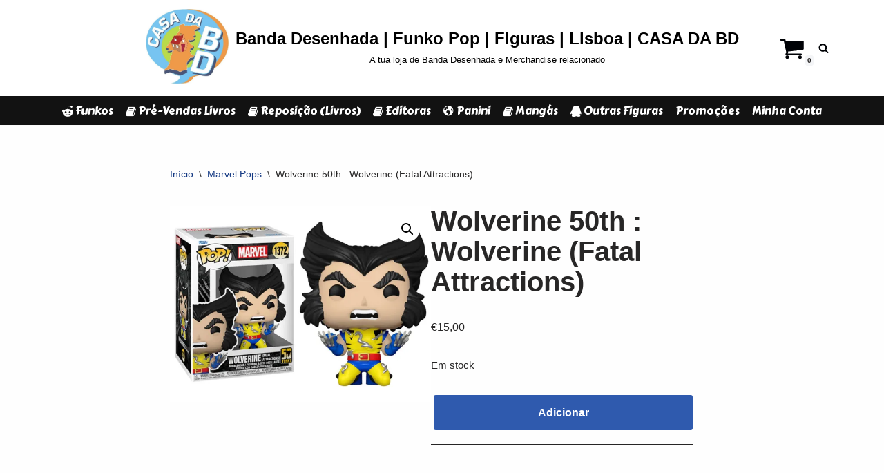

--- FILE ---
content_type: text/html; charset=UTF-8
request_url: https://www.casadabd.com/produto/marvel-wolverine-50th-wolverine-fatal-attractions/
body_size: 22100
content:
<!DOCTYPE html>
<html dir="ltr" lang="pt-PT" prefix="og: https://ogp.me/ns#">

<head>
	
	<meta charset="UTF-8">
	<meta name="viewport" content="width=device-width, initial-scale=1, minimum-scale=1">
	<link rel="profile" href="http://gmpg.org/xfn/11">
		<title>Wolverine 50th : Wolverine (Fatal Attractions) | Banda Desenhada | Funko Pop | Figuras | Lisboa | CASA DA BD</title>

		<!-- All in One SEO 4.9.3 - aioseo.com -->
	<meta name="robots" content="max-image-preview:large" />
	<link rel="canonical" href="https://www.casadabd.com/produto/marvel-wolverine-50th-wolverine-fatal-attractions/" />
	<meta name="generator" content="All in One SEO (AIOSEO) 4.9.3" />
		<meta property="og:locale" content="pt_PT" />
		<meta property="og:site_name" content="Banda Desenhada | Funko Pop | Figuras | Lisboa | CASA DA BD | A tua loja de Banda Desenhada e Merchandise relacionado" />
		<meta property="og:type" content="article" />
		<meta property="og:title" content="Wolverine 50th : Wolverine (Fatal Attractions) | Banda Desenhada | Funko Pop | Figuras | Lisboa | CASA DA BD" />
		<meta property="og:url" content="https://www.casadabd.com/produto/marvel-wolverine-50th-wolverine-fatal-attractions/" />
		<meta property="og:image" content="https://i0.wp.com/www.casadabd.com/wp-content/uploads/2020/08/cropped-1374787_435561946555162_1976526573_n-1-1.jpg?fit=666%2C601&#038;ssl=1" />
		<meta property="og:image:secure_url" content="https://i0.wp.com/www.casadabd.com/wp-content/uploads/2020/08/cropped-1374787_435561946555162_1976526573_n-1-1.jpg?fit=666%2C601&#038;ssl=1" />
		<meta property="article:published_time" content="2024-06-04T15:40:50+00:00" />
		<meta property="article:modified_time" content="2026-01-13T12:27:07+00:00" />
		<meta property="article:publisher" content="https://www.facebook.com/CasaDaBd" />
		<meta name="twitter:card" content="summary" />
		<meta name="twitter:title" content="Wolverine 50th : Wolverine (Fatal Attractions) | Banda Desenhada | Funko Pop | Figuras | Lisboa | CASA DA BD" />
		<meta name="twitter:image" content="https://i0.wp.com/www.casadabd.com/wp-content/uploads/2020/08/cropped-1374787_435561946555162_1976526573_n-1-1.jpg?fit=666%2C601&amp;ssl=1" />
		<script type="application/ld+json" class="aioseo-schema">
			{"@context":"https:\/\/schema.org","@graph":[{"@type":"BreadcrumbList","@id":"https:\/\/www.casadabd.com\/produto\/marvel-wolverine-50th-wolverine-fatal-attractions\/#breadcrumblist","itemListElement":[{"@type":"ListItem","@id":"https:\/\/www.casadabd.com#listItem","position":1,"name":"In\u00edcio","item":"https:\/\/www.casadabd.com","nextItem":{"@type":"ListItem","@id":"https:\/\/www.casadabd.com\/shop\/#listItem","name":"Loja"}},{"@type":"ListItem","@id":"https:\/\/www.casadabd.com\/shop\/#listItem","position":2,"name":"Loja","item":"https:\/\/www.casadabd.com\/shop\/","nextItem":{"@type":"ListItem","@id":"https:\/\/www.casadabd.com\/product-category\/marvel-pops\/#listItem","name":"Marvel Pops"},"previousItem":{"@type":"ListItem","@id":"https:\/\/www.casadabd.com#listItem","name":"In\u00edcio"}},{"@type":"ListItem","@id":"https:\/\/www.casadabd.com\/product-category\/marvel-pops\/#listItem","position":3,"name":"Marvel Pops","item":"https:\/\/www.casadabd.com\/product-category\/marvel-pops\/","nextItem":{"@type":"ListItem","@id":"https:\/\/www.casadabd.com\/produto\/marvel-wolverine-50th-wolverine-fatal-attractions\/#listItem","name":"Wolverine 50th : Wolverine (Fatal Attractions)"},"previousItem":{"@type":"ListItem","@id":"https:\/\/www.casadabd.com\/shop\/#listItem","name":"Loja"}},{"@type":"ListItem","@id":"https:\/\/www.casadabd.com\/produto\/marvel-wolverine-50th-wolverine-fatal-attractions\/#listItem","position":4,"name":"Wolverine 50th : Wolverine (Fatal Attractions)","previousItem":{"@type":"ListItem","@id":"https:\/\/www.casadabd.com\/product-category\/marvel-pops\/#listItem","name":"Marvel Pops"}}]},{"@type":"ItemPage","@id":"https:\/\/www.casadabd.com\/produto\/marvel-wolverine-50th-wolverine-fatal-attractions\/#itempage","url":"https:\/\/www.casadabd.com\/produto\/marvel-wolverine-50th-wolverine-fatal-attractions\/","name":"Wolverine 50th : Wolverine (Fatal Attractions) | Banda Desenhada | Funko Pop | Figuras | Lisboa | CASA DA BD","inLanguage":"pt-PT","isPartOf":{"@id":"https:\/\/www.casadabd.com\/#website"},"breadcrumb":{"@id":"https:\/\/www.casadabd.com\/produto\/marvel-wolverine-50th-wolverine-fatal-attractions\/#breadcrumblist"},"image":{"@type":"ImageObject","url":"https:\/\/i0.wp.com\/www.casadabd.com\/wp-content\/uploads\/2024\/06\/MAR0705.jpg?fit=720%2C540&ssl=1","@id":"https:\/\/www.casadabd.com\/produto\/marvel-wolverine-50th-wolverine-fatal-attractions\/#mainImage","width":720,"height":540},"primaryImageOfPage":{"@id":"https:\/\/www.casadabd.com\/produto\/marvel-wolverine-50th-wolverine-fatal-attractions\/#mainImage"},"datePublished":"2024-06-04T15:40:50+00:00","dateModified":"2026-01-13T12:27:07+00:00"},{"@type":"Organization","@id":"https:\/\/www.casadabd.com\/#organization","name":"Universo Da BD Unipessoal, lda.","description":"A tua loja de Banda Desenhada e Merchandise relacionado","url":"https:\/\/www.casadabd.com\/","telephone":"+351964309617","logo":{"@type":"ImageObject","url":"https:\/\/i0.wp.com\/www.casadabd.com\/wp-content\/uploads\/2020\/08\/cropped-1374787_435561946555162_1976526573_n-1-1.jpg?fit=666%2C601&ssl=1","@id":"https:\/\/www.casadabd.com\/produto\/marvel-wolverine-50th-wolverine-fatal-attractions\/#organizationLogo","width":666,"height":601},"image":{"@id":"https:\/\/www.casadabd.com\/produto\/marvel-wolverine-50th-wolverine-fatal-attractions\/#organizationLogo"},"sameAs":["https:\/\/www.facebook.com\/CasaDaBd","https:\/\/www.instagram.com\/casadabd_oficial\/"]},{"@type":"WebSite","@id":"https:\/\/www.casadabd.com\/#website","url":"https:\/\/www.casadabd.com\/","name":"CASA DA BD","description":"A tua loja de Banda Desenhada e Merchandise relacionado","inLanguage":"pt-PT","publisher":{"@id":"https:\/\/www.casadabd.com\/#organization"}}]}
		</script>
		<!-- All in One SEO -->

<script>window._wca = window._wca || [];</script>
<link rel='dns-prefetch' href='//stats.wp.com' />
<link rel='dns-prefetch' href='//www.googletagmanager.com' />
<link rel='dns-prefetch' href='//maxcdn.bootstrapcdn.com' />
<link rel='dns-prefetch' href='//fonts.googleapis.com' />
<link rel='preconnect' href='//c0.wp.com' />
<link rel='preconnect' href='//i0.wp.com' />
<link rel="alternate" type="application/rss+xml" title="Banda Desenhada | Funko Pop | Figuras | Lisboa | CASA DA BD &raquo; Feed" href="https://www.casadabd.com/feed/" />
<link rel="alternate" type="application/rss+xml" title="Banda Desenhada | Funko Pop | Figuras | Lisboa | CASA DA BD &raquo; Feed de comentários" href="https://www.casadabd.com/comments/feed/" />
<link rel="alternate" type="application/rss+xml" title="Feed de comentários de Banda Desenhada | Funko Pop | Figuras | Lisboa | CASA DA BD &raquo; Wolverine 50th : Wolverine (Fatal Attractions)" href="https://www.casadabd.com/produto/marvel-wolverine-50th-wolverine-fatal-attractions/feed/" />
<link rel="alternate" title="oEmbed (JSON)" type="application/json+oembed" href="https://www.casadabd.com/wp-json/oembed/1.0/embed?url=https%3A%2F%2Fwww.casadabd.com%2Fproduto%2Fmarvel-wolverine-50th-wolverine-fatal-attractions%2F" />
<link rel="alternate" title="oEmbed (XML)" type="text/xml+oembed" href="https://www.casadabd.com/wp-json/oembed/1.0/embed?url=https%3A%2F%2Fwww.casadabd.com%2Fproduto%2Fmarvel-wolverine-50th-wolverine-fatal-attractions%2F&#038;format=xml" />
		<!-- This site uses the Google Analytics by MonsterInsights plugin v9.11.1 - Using Analytics tracking - https://www.monsterinsights.com/ -->
		<!-- Note: MonsterInsights is not currently configured on this site. The site owner needs to authenticate with Google Analytics in the MonsterInsights settings panel. -->
					<!-- No tracking code set -->
				<!-- / Google Analytics by MonsterInsights -->
		<style id='wp-img-auto-sizes-contain-inline-css'>
img:is([sizes=auto i],[sizes^="auto," i]){contain-intrinsic-size:3000px 1500px}
/*# sourceURL=wp-img-auto-sizes-contain-inline-css */
</style>
<style id='wp-emoji-styles-inline-css'>

	img.wp-smiley, img.emoji {
		display: inline !important;
		border: none !important;
		box-shadow: none !important;
		height: 1em !important;
		width: 1em !important;
		margin: 0 0.07em !important;
		vertical-align: -0.1em !important;
		background: none !important;
		padding: 0 !important;
	}
/*# sourceURL=wp-emoji-styles-inline-css */
</style>
<link rel='stylesheet' id='wp-block-library-css' href='https://c0.wp.com/c/6.9/wp-includes/css/dist/block-library/style.min.css' media='all' />
<style id='classic-theme-styles-inline-css'>
/*! This file is auto-generated */
.wp-block-button__link{color:#fff;background-color:#32373c;border-radius:9999px;box-shadow:none;text-decoration:none;padding:calc(.667em + 2px) calc(1.333em + 2px);font-size:1.125em}.wp-block-file__button{background:#32373c;color:#fff;text-decoration:none}
/*# sourceURL=/wp-includes/css/classic-themes.min.css */
</style>
<link rel='stylesheet' id='aioseo/css/src/vue/standalone/blocks/table-of-contents/global.scss-css' href='https://www.casadabd.com/wp-content/plugins/all-in-one-seo-pack/dist/Lite/assets/css/table-of-contents/global.e90f6d47.css?ver=4.9.3' media='all' />
<link rel='stylesheet' id='mediaelement-css' href='https://c0.wp.com/c/6.9/wp-includes/js/mediaelement/mediaelementplayer-legacy.min.css' media='all' />
<link rel='stylesheet' id='wp-mediaelement-css' href='https://c0.wp.com/c/6.9/wp-includes/js/mediaelement/wp-mediaelement.min.css' media='all' />
<style id='jetpack-sharing-buttons-style-inline-css'>
.jetpack-sharing-buttons__services-list{display:flex;flex-direction:row;flex-wrap:wrap;gap:0;list-style-type:none;margin:5px;padding:0}.jetpack-sharing-buttons__services-list.has-small-icon-size{font-size:12px}.jetpack-sharing-buttons__services-list.has-normal-icon-size{font-size:16px}.jetpack-sharing-buttons__services-list.has-large-icon-size{font-size:24px}.jetpack-sharing-buttons__services-list.has-huge-icon-size{font-size:36px}@media print{.jetpack-sharing-buttons__services-list{display:none!important}}.editor-styles-wrapper .wp-block-jetpack-sharing-buttons{gap:0;padding-inline-start:0}ul.jetpack-sharing-buttons__services-list.has-background{padding:1.25em 2.375em}
/*# sourceURL=https://www.casadabd.com/wp-content/plugins/jetpack/_inc/blocks/sharing-buttons/view.css */
</style>
<style id='global-styles-inline-css'>
:root{--wp--preset--aspect-ratio--square: 1;--wp--preset--aspect-ratio--4-3: 4/3;--wp--preset--aspect-ratio--3-4: 3/4;--wp--preset--aspect-ratio--3-2: 3/2;--wp--preset--aspect-ratio--2-3: 2/3;--wp--preset--aspect-ratio--16-9: 16/9;--wp--preset--aspect-ratio--9-16: 9/16;--wp--preset--color--black: #000000;--wp--preset--color--cyan-bluish-gray: #abb8c3;--wp--preset--color--white: #ffffff;--wp--preset--color--pale-pink: #f78da7;--wp--preset--color--vivid-red: #cf2e2e;--wp--preset--color--luminous-vivid-orange: #ff6900;--wp--preset--color--luminous-vivid-amber: #fcb900;--wp--preset--color--light-green-cyan: #7bdcb5;--wp--preset--color--vivid-green-cyan: #00d084;--wp--preset--color--pale-cyan-blue: #8ed1fc;--wp--preset--color--vivid-cyan-blue: #0693e3;--wp--preset--color--vivid-purple: #9b51e0;--wp--preset--color--neve-link-color: var(--nv-primary-accent);--wp--preset--color--neve-link-hover-color: var(--nv-secondary-accent);--wp--preset--color--nv-site-bg: var(--nv-site-bg);--wp--preset--color--nv-light-bg: var(--nv-light-bg);--wp--preset--color--nv-dark-bg: var(--nv-dark-bg);--wp--preset--color--neve-text-color: var(--nv-text-color);--wp--preset--color--nv-text-dark-bg: var(--nv-text-dark-bg);--wp--preset--color--nv-c-1: var(--nv-c-1);--wp--preset--color--nv-c-2: var(--nv-c-2);--wp--preset--gradient--vivid-cyan-blue-to-vivid-purple: linear-gradient(135deg,rgb(6,147,227) 0%,rgb(155,81,224) 100%);--wp--preset--gradient--light-green-cyan-to-vivid-green-cyan: linear-gradient(135deg,rgb(122,220,180) 0%,rgb(0,208,130) 100%);--wp--preset--gradient--luminous-vivid-amber-to-luminous-vivid-orange: linear-gradient(135deg,rgb(252,185,0) 0%,rgb(255,105,0) 100%);--wp--preset--gradient--luminous-vivid-orange-to-vivid-red: linear-gradient(135deg,rgb(255,105,0) 0%,rgb(207,46,46) 100%);--wp--preset--gradient--very-light-gray-to-cyan-bluish-gray: linear-gradient(135deg,rgb(238,238,238) 0%,rgb(169,184,195) 100%);--wp--preset--gradient--cool-to-warm-spectrum: linear-gradient(135deg,rgb(74,234,220) 0%,rgb(151,120,209) 20%,rgb(207,42,186) 40%,rgb(238,44,130) 60%,rgb(251,105,98) 80%,rgb(254,248,76) 100%);--wp--preset--gradient--blush-light-purple: linear-gradient(135deg,rgb(255,206,236) 0%,rgb(152,150,240) 100%);--wp--preset--gradient--blush-bordeaux: linear-gradient(135deg,rgb(254,205,165) 0%,rgb(254,45,45) 50%,rgb(107,0,62) 100%);--wp--preset--gradient--luminous-dusk: linear-gradient(135deg,rgb(255,203,112) 0%,rgb(199,81,192) 50%,rgb(65,88,208) 100%);--wp--preset--gradient--pale-ocean: linear-gradient(135deg,rgb(255,245,203) 0%,rgb(182,227,212) 50%,rgb(51,167,181) 100%);--wp--preset--gradient--electric-grass: linear-gradient(135deg,rgb(202,248,128) 0%,rgb(113,206,126) 100%);--wp--preset--gradient--midnight: linear-gradient(135deg,rgb(2,3,129) 0%,rgb(40,116,252) 100%);--wp--preset--font-size--small: 13px;--wp--preset--font-size--medium: 20px;--wp--preset--font-size--large: 36px;--wp--preset--font-size--x-large: 42px;--wp--preset--spacing--20: 0.44rem;--wp--preset--spacing--30: 0.67rem;--wp--preset--spacing--40: 1rem;--wp--preset--spacing--50: 1.5rem;--wp--preset--spacing--60: 2.25rem;--wp--preset--spacing--70: 3.38rem;--wp--preset--spacing--80: 5.06rem;--wp--preset--shadow--natural: 6px 6px 9px rgba(0, 0, 0, 0.2);--wp--preset--shadow--deep: 12px 12px 50px rgba(0, 0, 0, 0.4);--wp--preset--shadow--sharp: 6px 6px 0px rgba(0, 0, 0, 0.2);--wp--preset--shadow--outlined: 6px 6px 0px -3px rgb(255, 255, 255), 6px 6px rgb(0, 0, 0);--wp--preset--shadow--crisp: 6px 6px 0px rgb(0, 0, 0);}:where(.is-layout-flex){gap: 0.5em;}:where(.is-layout-grid){gap: 0.5em;}body .is-layout-flex{display: flex;}.is-layout-flex{flex-wrap: wrap;align-items: center;}.is-layout-flex > :is(*, div){margin: 0;}body .is-layout-grid{display: grid;}.is-layout-grid > :is(*, div){margin: 0;}:where(.wp-block-columns.is-layout-flex){gap: 2em;}:where(.wp-block-columns.is-layout-grid){gap: 2em;}:where(.wp-block-post-template.is-layout-flex){gap: 1.25em;}:where(.wp-block-post-template.is-layout-grid){gap: 1.25em;}.has-black-color{color: var(--wp--preset--color--black) !important;}.has-cyan-bluish-gray-color{color: var(--wp--preset--color--cyan-bluish-gray) !important;}.has-white-color{color: var(--wp--preset--color--white) !important;}.has-pale-pink-color{color: var(--wp--preset--color--pale-pink) !important;}.has-vivid-red-color{color: var(--wp--preset--color--vivid-red) !important;}.has-luminous-vivid-orange-color{color: var(--wp--preset--color--luminous-vivid-orange) !important;}.has-luminous-vivid-amber-color{color: var(--wp--preset--color--luminous-vivid-amber) !important;}.has-light-green-cyan-color{color: var(--wp--preset--color--light-green-cyan) !important;}.has-vivid-green-cyan-color{color: var(--wp--preset--color--vivid-green-cyan) !important;}.has-pale-cyan-blue-color{color: var(--wp--preset--color--pale-cyan-blue) !important;}.has-vivid-cyan-blue-color{color: var(--wp--preset--color--vivid-cyan-blue) !important;}.has-vivid-purple-color{color: var(--wp--preset--color--vivid-purple) !important;}.has-neve-link-color-color{color: var(--wp--preset--color--neve-link-color) !important;}.has-neve-link-hover-color-color{color: var(--wp--preset--color--neve-link-hover-color) !important;}.has-nv-site-bg-color{color: var(--wp--preset--color--nv-site-bg) !important;}.has-nv-light-bg-color{color: var(--wp--preset--color--nv-light-bg) !important;}.has-nv-dark-bg-color{color: var(--wp--preset--color--nv-dark-bg) !important;}.has-neve-text-color-color{color: var(--wp--preset--color--neve-text-color) !important;}.has-nv-text-dark-bg-color{color: var(--wp--preset--color--nv-text-dark-bg) !important;}.has-nv-c-1-color{color: var(--wp--preset--color--nv-c-1) !important;}.has-nv-c-2-color{color: var(--wp--preset--color--nv-c-2) !important;}.has-black-background-color{background-color: var(--wp--preset--color--black) !important;}.has-cyan-bluish-gray-background-color{background-color: var(--wp--preset--color--cyan-bluish-gray) !important;}.has-white-background-color{background-color: var(--wp--preset--color--white) !important;}.has-pale-pink-background-color{background-color: var(--wp--preset--color--pale-pink) !important;}.has-vivid-red-background-color{background-color: var(--wp--preset--color--vivid-red) !important;}.has-luminous-vivid-orange-background-color{background-color: var(--wp--preset--color--luminous-vivid-orange) !important;}.has-luminous-vivid-amber-background-color{background-color: var(--wp--preset--color--luminous-vivid-amber) !important;}.has-light-green-cyan-background-color{background-color: var(--wp--preset--color--light-green-cyan) !important;}.has-vivid-green-cyan-background-color{background-color: var(--wp--preset--color--vivid-green-cyan) !important;}.has-pale-cyan-blue-background-color{background-color: var(--wp--preset--color--pale-cyan-blue) !important;}.has-vivid-cyan-blue-background-color{background-color: var(--wp--preset--color--vivid-cyan-blue) !important;}.has-vivid-purple-background-color{background-color: var(--wp--preset--color--vivid-purple) !important;}.has-neve-link-color-background-color{background-color: var(--wp--preset--color--neve-link-color) !important;}.has-neve-link-hover-color-background-color{background-color: var(--wp--preset--color--neve-link-hover-color) !important;}.has-nv-site-bg-background-color{background-color: var(--wp--preset--color--nv-site-bg) !important;}.has-nv-light-bg-background-color{background-color: var(--wp--preset--color--nv-light-bg) !important;}.has-nv-dark-bg-background-color{background-color: var(--wp--preset--color--nv-dark-bg) !important;}.has-neve-text-color-background-color{background-color: var(--wp--preset--color--neve-text-color) !important;}.has-nv-text-dark-bg-background-color{background-color: var(--wp--preset--color--nv-text-dark-bg) !important;}.has-nv-c-1-background-color{background-color: var(--wp--preset--color--nv-c-1) !important;}.has-nv-c-2-background-color{background-color: var(--wp--preset--color--nv-c-2) !important;}.has-black-border-color{border-color: var(--wp--preset--color--black) !important;}.has-cyan-bluish-gray-border-color{border-color: var(--wp--preset--color--cyan-bluish-gray) !important;}.has-white-border-color{border-color: var(--wp--preset--color--white) !important;}.has-pale-pink-border-color{border-color: var(--wp--preset--color--pale-pink) !important;}.has-vivid-red-border-color{border-color: var(--wp--preset--color--vivid-red) !important;}.has-luminous-vivid-orange-border-color{border-color: var(--wp--preset--color--luminous-vivid-orange) !important;}.has-luminous-vivid-amber-border-color{border-color: var(--wp--preset--color--luminous-vivid-amber) !important;}.has-light-green-cyan-border-color{border-color: var(--wp--preset--color--light-green-cyan) !important;}.has-vivid-green-cyan-border-color{border-color: var(--wp--preset--color--vivid-green-cyan) !important;}.has-pale-cyan-blue-border-color{border-color: var(--wp--preset--color--pale-cyan-blue) !important;}.has-vivid-cyan-blue-border-color{border-color: var(--wp--preset--color--vivid-cyan-blue) !important;}.has-vivid-purple-border-color{border-color: var(--wp--preset--color--vivid-purple) !important;}.has-neve-link-color-border-color{border-color: var(--wp--preset--color--neve-link-color) !important;}.has-neve-link-hover-color-border-color{border-color: var(--wp--preset--color--neve-link-hover-color) !important;}.has-nv-site-bg-border-color{border-color: var(--wp--preset--color--nv-site-bg) !important;}.has-nv-light-bg-border-color{border-color: var(--wp--preset--color--nv-light-bg) !important;}.has-nv-dark-bg-border-color{border-color: var(--wp--preset--color--nv-dark-bg) !important;}.has-neve-text-color-border-color{border-color: var(--wp--preset--color--neve-text-color) !important;}.has-nv-text-dark-bg-border-color{border-color: var(--wp--preset--color--nv-text-dark-bg) !important;}.has-nv-c-1-border-color{border-color: var(--wp--preset--color--nv-c-1) !important;}.has-nv-c-2-border-color{border-color: var(--wp--preset--color--nv-c-2) !important;}.has-vivid-cyan-blue-to-vivid-purple-gradient-background{background: var(--wp--preset--gradient--vivid-cyan-blue-to-vivid-purple) !important;}.has-light-green-cyan-to-vivid-green-cyan-gradient-background{background: var(--wp--preset--gradient--light-green-cyan-to-vivid-green-cyan) !important;}.has-luminous-vivid-amber-to-luminous-vivid-orange-gradient-background{background: var(--wp--preset--gradient--luminous-vivid-amber-to-luminous-vivid-orange) !important;}.has-luminous-vivid-orange-to-vivid-red-gradient-background{background: var(--wp--preset--gradient--luminous-vivid-orange-to-vivid-red) !important;}.has-very-light-gray-to-cyan-bluish-gray-gradient-background{background: var(--wp--preset--gradient--very-light-gray-to-cyan-bluish-gray) !important;}.has-cool-to-warm-spectrum-gradient-background{background: var(--wp--preset--gradient--cool-to-warm-spectrum) !important;}.has-blush-light-purple-gradient-background{background: var(--wp--preset--gradient--blush-light-purple) !important;}.has-blush-bordeaux-gradient-background{background: var(--wp--preset--gradient--blush-bordeaux) !important;}.has-luminous-dusk-gradient-background{background: var(--wp--preset--gradient--luminous-dusk) !important;}.has-pale-ocean-gradient-background{background: var(--wp--preset--gradient--pale-ocean) !important;}.has-electric-grass-gradient-background{background: var(--wp--preset--gradient--electric-grass) !important;}.has-midnight-gradient-background{background: var(--wp--preset--gradient--midnight) !important;}.has-small-font-size{font-size: var(--wp--preset--font-size--small) !important;}.has-medium-font-size{font-size: var(--wp--preset--font-size--medium) !important;}.has-large-font-size{font-size: var(--wp--preset--font-size--large) !important;}.has-x-large-font-size{font-size: var(--wp--preset--font-size--x-large) !important;}
:where(.wp-block-post-template.is-layout-flex){gap: 1.25em;}:where(.wp-block-post-template.is-layout-grid){gap: 1.25em;}
:where(.wp-block-term-template.is-layout-flex){gap: 1.25em;}:where(.wp-block-term-template.is-layout-grid){gap: 1.25em;}
:where(.wp-block-columns.is-layout-flex){gap: 2em;}:where(.wp-block-columns.is-layout-grid){gap: 2em;}
:root :where(.wp-block-pullquote){font-size: 1.5em;line-height: 1.6;}
/*# sourceURL=global-styles-inline-css */
</style>
<link rel='stylesheet' id='dashicons-css' href='https://c0.wp.com/c/6.9/wp-includes/css/dashicons.min.css' media='all' />
<link rel='stylesheet' id='obfx-module-pub-css-menu-icons-0-css' href='https://maxcdn.bootstrapcdn.com/font-awesome/4.7.0/css/font-awesome.min.css?ver=3.0.5' media='all' />
<link rel='stylesheet' id='obfx-module-pub-css-menu-icons-1-css' href='https://www.casadabd.com/wp-content/plugins/themeisle-companion/obfx_modules/menu-icons/css/public.css?ver=3.0.5' media='all' />
<link rel='stylesheet' id='fontawesome-css' href='https://www.casadabd.com/wp-content/plugins/woo-custom-cart-button/assets/css/font-awesome.min.css?ver=2922699037' media='all' />
<link rel='stylesheet' id='catcbll-users-css' href='https://www.casadabd.com/wp-content/plugins/woo-custom-cart-button/assets/css/users.css?ver=3616107071' media='all' />
<link rel='stylesheet' id='catcbll-hover-css' href='https://www.casadabd.com/wp-content/plugins/woo-custom-cart-button/assets/css/hover.css?ver=3511224109' media='all' />
<link rel='stylesheet' id='catcbll-hover-min-css' href='https://www.casadabd.com/wp-content/plugins/woo-custom-cart-button/assets/css/hover-min.css?ver=3597404097' media='all' />
<link rel='stylesheet' id='catcbll-elementor-widgets-css' href='https://www.casadabd.com/wp-content/plugins/woo-custom-cart-button/assets/css/elementor-widgets.css?ver=2747624845' media='all' />
<link rel='stylesheet' id='catcbll-readytouse-css' href='https://www.casadabd.com/wp-content/plugins/woo-custom-cart-button/assets/css/ready-to-use.css?ver=259299871' media='all' />
<link rel='stylesheet' id='photoswipe-css' href='https://c0.wp.com/p/woocommerce/10.4.3/assets/css/photoswipe/photoswipe.min.css' media='all' />
<link rel='stylesheet' id='photoswipe-default-skin-css' href='https://c0.wp.com/p/woocommerce/10.4.3/assets/css/photoswipe/default-skin/default-skin.min.css' media='all' />
<link rel='stylesheet' id='woocommerce-layout-css' href='https://c0.wp.com/p/woocommerce/10.4.3/assets/css/woocommerce-layout.css' media='all' />
<style id='woocommerce-layout-inline-css'>

	.infinite-scroll .woocommerce-pagination {
		display: none;
	}
/*# sourceURL=woocommerce-layout-inline-css */
</style>
<link rel='stylesheet' id='woocommerce-smallscreen-css' href='https://c0.wp.com/p/woocommerce/10.4.3/assets/css/woocommerce-smallscreen.css' media='only screen and (max-width: 768px)' />
<link rel='stylesheet' id='woocommerce-general-css' href='https://c0.wp.com/p/woocommerce/10.4.3/assets/css/woocommerce.css' media='all' />
<style id='woocommerce-inline-inline-css'>
.woocommerce form .form-row .required { visibility: visible; }
/*# sourceURL=woocommerce-inline-inline-css */
</style>
<link rel='stylesheet' id='neve-woocommerce-css' href='https://www.casadabd.com/wp-content/themes/neve/assets/css/woocommerce.min.css?ver=4.2.2' media='all' />
<link rel='stylesheet' id='neve-style-css' href='https://www.casadabd.com/wp-content/themes/neve/style-main-new.min.css?ver=4.2.2' media='all' />
<style id='neve-style-inline-css'>
.is-menu-sidebar .header-menu-sidebar { visibility: visible; }.is-menu-sidebar.menu_sidebar_slide_left .header-menu-sidebar { transform: translate3d(0, 0, 0); left: 0; }.is-menu-sidebar.menu_sidebar_slide_right .header-menu-sidebar { transform: translate3d(0, 0, 0); right: 0; }.is-menu-sidebar.menu_sidebar_pull_right .header-menu-sidebar, .is-menu-sidebar.menu_sidebar_pull_left .header-menu-sidebar { transform: translateX(0); }.is-menu-sidebar.menu_sidebar_dropdown .header-menu-sidebar { height: auto; }.is-menu-sidebar.menu_sidebar_dropdown .header-menu-sidebar-inner { max-height: 400px; padding: 20px 0; }.is-menu-sidebar.menu_sidebar_full_canvas .header-menu-sidebar { opacity: 1; }.header-menu-sidebar .menu-item-nav-search:not(.floating) { pointer-events: none; }.header-menu-sidebar .menu-item-nav-search .is-menu-sidebar { pointer-events: unset; }@media screen and (max-width: 960px) { .builder-item.cr .item--inner { --textalign: center; --justify: center; } }
.nv-meta-list li.meta:not(:last-child):after { content:"/" }.nv-meta-list .no-mobile{
			display:none;
		}.nv-meta-list li.last::after{
			content: ""!important;
		}@media (min-width: 769px) {
			.nv-meta-list .no-mobile {
				display: inline-block;
			}
			.nv-meta-list li.last:not(:last-child)::after {
		 		content: "/" !important;
			}
		}
 :root{ --container: 748px;--postwidth:100%; --primarybtnbg: var(--nv-primary-accent); --primarybtnhoverbg: var(--nv-primary-accent); --primarybtncolor: #fff; --secondarybtncolor: var(--nv-primary-accent); --primarybtnhovercolor: #fff; --secondarybtnhovercolor: var(--nv-primary-accent);--primarybtnborderradius:3px;--secondarybtnborderradius:3px;--secondarybtnborderwidth:3px;--btnpadding:13px 15px;--primarybtnpadding:13px 15px;--secondarybtnpadding:calc(13px - 3px) calc(15px - 3px); --bodyfontfamily: Arial,Helvetica,sans-serif; --bodyfontsize: 15px; --bodylineheight: 1.6; --bodyletterspacing: 0px; --bodyfontweight: 400; --h1fontsize: 36px; --h1fontweight: 700; --h1lineheight: 1.2; --h1letterspacing: 0px; --h1texttransform: none; --h2fontsize: 28px; --h2fontweight: 700; --h2lineheight: 1.3; --h2letterspacing: 0px; --h2texttransform: none; --h3fontsize: 24px; --h3fontweight: 700; --h3lineheight: 1.4; --h3letterspacing: 0px; --h3texttransform: none; --h4fontsize: 20px; --h4fontweight: 700; --h4lineheight: 1.6; --h4letterspacing: 0px; --h4texttransform: none; --h5fontsize: 16px; --h5fontweight: 700; --h5lineheight: 1.6; --h5letterspacing: 0px; --h5texttransform: none; --h6fontsize: 14px; --h6fontweight: 700; --h6lineheight: 1.6; --h6letterspacing: 0px; --h6texttransform: none;--formfieldborderwidth:2px;--formfieldborderradius:3px; --formfieldbgcolor: var(--nv-site-bg); --formfieldbordercolor: #dddddd; --formfieldcolor: var(--nv-text-color);--formfieldpadding:10px 12px; } .nv-index-posts{ --borderradius:0px; } .has-neve-button-color-color{ color: var(--nv-primary-accent)!important; } .has-neve-button-color-background-color{ background-color: var(--nv-primary-accent)!important; } .alignfull > [class*="__inner-container"], .alignwide > [class*="__inner-container"]{ max-width:718px;margin:auto } .nv-meta-list{ --avatarsize: 20px; } .single .nv-meta-list{ --avatarsize: 20px; } .nv-is-boxed.nv-comments-wrap{ --padding:20px; } .nv-is-boxed.comment-respond{ --padding:20px; } .single:not(.single-product), .page{ --c-vspace:0 0 0 0;; } .scroll-to-top{ --color: var(--nv-text-dark-bg);--padding:8px 10px; --borderradius: 3px; --bgcolor: var(--nv-primary-accent); --hovercolor: var(--nv-text-dark-bg); --hoverbgcolor: var(--nv-primary-accent);--size:16px; } .global-styled{ --bgcolor: var(--nv-site-bg); } .header-top{ --rowbcolor: var(--nv-light-bg); --color: #000206; } .header-main{ --rowbcolor: var(--nv-light-bg); --color: #ffffff; --bgcolor: var(--nv-dark-bg); } .header-bottom{ --rowbcolor: var(--nv-light-bg); --color: #000000; --bgcolor: var(--nv-site-bg); } .header-menu-sidebar-bg{ --justify: flex-start; --textalign: left;--flexg: 1;--wrapdropdownwidth: auto; --color: var(--nv-text-color); --bgcolor: var(--nv-site-bg); } .header-menu-sidebar{ width: 360px; } .builder-item--logo{ --maxwidth: 120px; --color: #000000; --fs: 24px;--padding:10px 0;--margin:0; --textalign: center;--justify: center; } .builder-item--nav-icon,.header-menu-sidebar .close-sidebar-panel .navbar-toggle{ --borderradius:0; } .builder-item--nav-icon{ --label-margin:0 5px 0 0;;--padding:10px 15px;--margin:0; } .builder-item--primary-menu{ --hovercolor: var(--nv-secondary-accent); --hovertextcolor: var(--nv-text-color); --activecolor: #ff9100; --spacing: 20px; --height: 25px;--padding:0;--margin:0; --fontfamily: "Carter One"; --fontsize: 1em; --lineheight: 1.6em; --letterspacing: 0px; --fontweight: 500; --texttransform: capitalize; --iconsize: 1em; } .hfg-is-group.has-primary-menu .inherit-ff{ --inheritedff: Carter One; --inheritedfw: 500; } .builder-item--header_search{ --height: 40px;--formfieldborderwidth:2px;--formfieldborderradius:2px;--padding:0;--margin:0; } .builder-item--header_search_responsive{ --iconsize: 15px; --formfieldfontsize: 14px;--formfieldborderwidth:2px;--formfieldborderradius:2px; --height: 40px;--padding:0 10px;--margin:0; } .builder-item--header_cart_icon{ --iconsize: 37px; --labelsize: 15px;--padding:0 10px;--margin:0; } .footer-top-inner .row{ grid-template-columns:repeat(4, 1fr); --valign: flex-start; } .footer-top{ --rowbcolor: var(--nv-light-bg); --color: #ffffff; --bgcolor: #000000; } .footer-main-inner .row{ grid-template-columns:1fr; --valign: flex-start; } .footer-main{ --rowbcolor: var(--nv-light-bg); --color: #ffffff; --bgcolor: #ffffff; } .footer-bottom-inner .row{ grid-template-columns:1fr; --valign: flex-start; } .footer-bottom{ --rowbcolor: #ffffff; --color: #ffffff; --bgcolor: #ffffff; } .builder-item--footer-one-widgets{ --padding:0;--margin:0; --textalign: left;--justify: flex-start; } .builder-item--footer-two-widgets{ --padding:0;--margin:0; --textalign: left;--justify: flex-start; } .builder-item--footer-three-widgets{ --padding:0;--margin:0; --textalign: left;--justify: flex-start; } .builder-item--footer-four-widgets{ --padding:0;--margin:0; --textalign: left;--justify: flex-start; } @media(min-width: 576px){ :root{ --container: 992px;--postwidth:50%;--btnpadding:13px 15px;--primarybtnpadding:13px 15px;--secondarybtnpadding:calc(13px - 3px) calc(15px - 3px); --bodyfontsize: 16px; --bodylineheight: 1.6; --bodyletterspacing: 0px; --h1fontsize: 38px; --h1lineheight: 1.2; --h1letterspacing: 0px; --h2fontsize: 30px; --h2lineheight: 1.2; --h2letterspacing: 0px; --h3fontsize: 26px; --h3lineheight: 1.4; --h3letterspacing: 0px; --h4fontsize: 22px; --h4lineheight: 1.5; --h4letterspacing: 0px; --h5fontsize: 18px; --h5lineheight: 1.6; --h5letterspacing: 0px; --h6fontsize: 14px; --h6lineheight: 1.6; --h6letterspacing: 0px; } .nv-meta-list{ --avatarsize: 20px; } .single .nv-meta-list{ --avatarsize: 20px; } .nv-is-boxed.nv-comments-wrap{ --padding:30px; } .nv-is-boxed.comment-respond{ --padding:30px; } .single:not(.single-product), .page{ --c-vspace:0 0 0 0;; } .scroll-to-top{ --padding:8px 10px;--size:16px; } .header-menu-sidebar-bg{ --justify: flex-start; --textalign: left;--flexg: 1;--wrapdropdownwidth: auto; } .header-menu-sidebar{ width: 360px; } .builder-item--logo{ --maxwidth: 120px; --fs: 24px;--padding:10px 0;--margin:0; --textalign: center;--justify: center; } .builder-item--nav-icon{ --label-margin:0 5px 0 0;;--padding:10px 15px;--margin:0; } .builder-item--primary-menu{ --spacing: 20px; --height: 25px;--padding:0;--margin:0; --fontsize: 1em; --lineheight: 1.6em; --letterspacing: 0px; --iconsize: 1em; } .builder-item--header_search{ --height: 40px;--formfieldborderwidth:2px;--formfieldborderradius:2px;--padding:0;--margin:0; } .builder-item--header_search_responsive{ --formfieldfontsize: 14px;--formfieldborderwidth:2px;--formfieldborderradius:2px; --height: 40px;--padding:0 10px;--margin:0; } .builder-item--header_cart_icon{ --padding:0 10px;--margin:0; } .builder-item--footer-one-widgets{ --padding:0;--margin:0; --textalign: left;--justify: flex-start; } .builder-item--footer-two-widgets{ --padding:0;--margin:0; --textalign: left;--justify: flex-start; } .builder-item--footer-three-widgets{ --padding:0;--margin:0; --textalign: left;--justify: flex-start; } .builder-item--footer-four-widgets{ --padding:0;--margin:0; --textalign: left;--justify: flex-start; } }@media(min-width: 960px){ :root{ --container: 1170px;--postwidth:33.333333333333%;--btnpadding:13px 15px;--primarybtnpadding:13px 15px;--secondarybtnpadding:calc(13px - 3px) calc(15px - 3px); --bodyfontsize: 16px; --bodylineheight: 1.7; --bodyletterspacing: 0px; --h1fontsize: 40px; --h1lineheight: 1.1; --h1letterspacing: 0px; --h2fontsize: 32px; --h2lineheight: 1.2; --h2letterspacing: 0px; --h3fontsize: 28px; --h3lineheight: 1.4; --h3letterspacing: 0px; --h4fontsize: 24px; --h4lineheight: 1.5; --h4letterspacing: 0px; --h5fontsize: 20px; --h5lineheight: 1.6; --h5letterspacing: 0px; --h6fontsize: 16px; --h6lineheight: 1.6; --h6letterspacing: 0px; } #content .container .col, #content .container-fluid .col{ max-width: 70%; } .alignfull > [class*="__inner-container"], .alignwide > [class*="__inner-container"]{ max-width:789px } .container-fluid .alignfull > [class*="__inner-container"], .container-fluid .alignwide > [class*="__inner-container"]{ max-width:calc(70% + 15px) } .nv-sidebar-wrap, .nv-sidebar-wrap.shop-sidebar{ max-width: 30%; } .nv-meta-list{ --avatarsize: 20px; } .single .nv-meta-list{ --avatarsize: 20px; } .nv-is-boxed.nv-comments-wrap{ --padding:40px; } .nv-is-boxed.comment-respond{ --padding:40px; } .single:not(.single-product), .page{ --c-vspace:0 0 0 0;; } .scroll-to-top{ --padding:8px 10px;--size:16px; } .header-top{ --height:113px; } .header-main{ --height:42px; } .header-menu-sidebar-bg{ --justify: flex-start; --textalign: left;--flexg: 1;--wrapdropdownwidth: auto; } .header-menu-sidebar{ width: 360px; } .builder-item--logo{ --maxwidth: 120px; --fs: 24px;--padding:5px 0 10px 0;;--margin:0; --textalign: center;--justify: center; } .builder-item--nav-icon{ --label-margin:0 5px 0 0;;--padding:10px 15px;--margin:0; } .builder-item--primary-menu{ --spacing: 10px; --height: 5px;--padding:0;--margin:0; --fontsize: 1em; --lineheight: 1.6em; --letterspacing: 0px; --iconsize: 1em; } .builder-item--header_search{ --height: 40px;--formfieldborderwidth:2px;--formfieldborderradius:2px;--padding:0;--margin:0; } .builder-item--header_search_responsive{ --formfieldfontsize: 14px;--formfieldborderwidth:2px;--formfieldborderradius:2px; --height: 40px;--padding:0 10px;--margin:0; } .builder-item--header_cart_icon{ --padding:0 10px;--margin:0; } .builder-item--footer-one-widgets{ --padding:0;--margin:-14px; --textalign: left;--justify: flex-start; } .builder-item--footer-two-widgets{ --padding:0;--margin:0; --textalign: left;--justify: flex-start; } .builder-item--footer-three-widgets{ --padding:0;--margin:0; --textalign: left;--justify: flex-start; } .builder-item--footer-four-widgets{ --padding:0;--margin:0; --textalign: left;--justify: flex-start; } }.nv-content-wrap .elementor a:not(.button):not(.wp-block-file__button){ text-decoration: none; }.scroll-to-top {right: 20px; border: none; position: fixed; bottom: 30px; display: none; opacity: 0; visibility: hidden; transition: opacity 0.3s ease-in-out, visibility 0.3s ease-in-out; align-items: center; justify-content: center; z-index: 999; } @supports (-webkit-overflow-scrolling: touch) { .scroll-to-top { bottom: 74px; } } .scroll-to-top.image { background-position: center; } .scroll-to-top .scroll-to-top-image { width: 100%; height: 100%; } .scroll-to-top .scroll-to-top-label { margin: 0; padding: 5px; } .scroll-to-top:hover { text-decoration: none; } .scroll-to-top.scroll-to-top-left {left: 20px; right: unset;} .scroll-to-top.scroll-show-mobile { display: flex; } @media (min-width: 960px) { .scroll-to-top { display: flex; } }.scroll-to-top { color: var(--color); padding: var(--padding); border-radius: var(--borderradius); background: var(--bgcolor); } .scroll-to-top:hover, .scroll-to-top:focus { color: var(--hovercolor); background: var(--hoverbgcolor); } .scroll-to-top-icon, .scroll-to-top.image .scroll-to-top-image { width: var(--size); height: var(--size); } .scroll-to-top-image { background-image: var(--bgimage); background-size: cover; }:root{--nv-primary-accent:#2f5aae;--nv-secondary-accent:#143983;--nv-site-bg:#fefefe;--nv-light-bg:#f4f5f7;--nv-dark-bg:#121212;--nv-text-color:#272626;--nv-text-dark-bg:#ffffff;--nv-c-1:#9463ae;--nv-c-2:#be574b;--nv-fallback-ff:Arial, Helvetica, sans-serif;}
:root{--e-global-color-nvprimaryaccent:#2f5aae;--e-global-color-nvsecondaryaccent:#143983;--e-global-color-nvsitebg:#fefefe;--e-global-color-nvlightbg:#f4f5f7;--e-global-color-nvdarkbg:#121212;--e-global-color-nvtextcolor:#272626;--e-global-color-nvtextdarkbg:#ffffff;--e-global-color-nvc1:#9463ae;--e-global-color-nvc2:#be574b;}
/*# sourceURL=neve-style-inline-css */
</style>
<link rel='stylesheet' id='flexible-shipping-free-shipping-css' href='https://www.casadabd.com/wp-content/plugins/flexible-shipping/assets/dist/css/free-shipping.css?ver=6.5.4.2' media='all' />
<link rel='stylesheet' id='neve-google-font-carter-one-css' href='//fonts.googleapis.com/css?family=Carter+One%3A500%2C400&#038;display=swap&#038;ver=4.2.2' media='all' />
<script src="https://c0.wp.com/c/6.9/wp-includes/js/jquery/jquery.min.js" id="jquery-core-js"></script>
<script src="https://c0.wp.com/c/6.9/wp-includes/js/jquery/jquery-migrate.min.js" id="jquery-migrate-js"></script>
<script src="https://c0.wp.com/p/woocommerce/10.4.3/assets/js/jquery-blockui/jquery.blockUI.min.js" id="wc-jquery-blockui-js" defer data-wp-strategy="defer"></script>
<script id="wc-add-to-cart-js-extra">
var wc_add_to_cart_params = {"ajax_url":"/wp-admin/admin-ajax.php","wc_ajax_url":"/?wc-ajax=%%endpoint%%","i18n_view_cart":"Ver carrinho","cart_url":"https://www.casadabd.com/cart/","is_cart":"","cart_redirect_after_add":"no"};
//# sourceURL=wc-add-to-cart-js-extra
</script>
<script src="https://c0.wp.com/p/woocommerce/10.4.3/assets/js/frontend/add-to-cart.min.js" id="wc-add-to-cart-js" defer data-wp-strategy="defer"></script>
<script src="https://c0.wp.com/p/woocommerce/10.4.3/assets/js/zoom/jquery.zoom.min.js" id="wc-zoom-js" defer data-wp-strategy="defer"></script>
<script src="https://c0.wp.com/p/woocommerce/10.4.3/assets/js/flexslider/jquery.flexslider.min.js" id="wc-flexslider-js" defer data-wp-strategy="defer"></script>
<script src="https://c0.wp.com/p/woocommerce/10.4.3/assets/js/photoswipe/photoswipe.min.js" id="wc-photoswipe-js" defer data-wp-strategy="defer"></script>
<script src="https://c0.wp.com/p/woocommerce/10.4.3/assets/js/photoswipe/photoswipe-ui-default.min.js" id="wc-photoswipe-ui-default-js" defer data-wp-strategy="defer"></script>
<script id="wc-single-product-js-extra">
var wc_single_product_params = {"i18n_required_rating_text":"Seleccione uma classifica\u00e7\u00e3o","i18n_rating_options":["1 of 5 stars","2 of 5 stars","3 of 5 stars","4 of 5 stars","5 of 5 stars"],"i18n_product_gallery_trigger_text":"View full-screen image gallery","review_rating_required":"yes","flexslider":{"rtl":false,"animation":"slide","smoothHeight":true,"directionNav":false,"controlNav":"thumbnails","slideshow":false,"animationSpeed":500,"animationLoop":false,"allowOneSlide":false},"zoom_enabled":"1","zoom_options":[],"photoswipe_enabled":"1","photoswipe_options":{"shareEl":false,"closeOnScroll":false,"history":false,"hideAnimationDuration":0,"showAnimationDuration":0},"flexslider_enabled":"1"};
//# sourceURL=wc-single-product-js-extra
</script>
<script src="https://c0.wp.com/p/woocommerce/10.4.3/assets/js/frontend/single-product.min.js" id="wc-single-product-js" defer data-wp-strategy="defer"></script>
<script src="https://c0.wp.com/p/woocommerce/10.4.3/assets/js/js-cookie/js.cookie.min.js" id="wc-js-cookie-js" defer data-wp-strategy="defer"></script>
<script id="woocommerce-js-extra">
var woocommerce_params = {"ajax_url":"/wp-admin/admin-ajax.php","wc_ajax_url":"/?wc-ajax=%%endpoint%%","i18n_password_show":"Show password","i18n_password_hide":"Hide password"};
//# sourceURL=woocommerce-js-extra
</script>
<script src="https://c0.wp.com/p/woocommerce/10.4.3/assets/js/frontend/woocommerce.min.js" id="woocommerce-js" defer data-wp-strategy="defer"></script>
<script src="https://stats.wp.com/s-202605.js" id="woocommerce-analytics-js" defer data-wp-strategy="defer"></script>

<!-- Google tag (gtag.js) snippet added by Site Kit -->
<!-- Google Analytics snippet added by Site Kit -->
<script src="https://www.googletagmanager.com/gtag/js?id=GT-PJNXQFG" id="google_gtagjs-js" async></script>
<script id="google_gtagjs-js-after">
window.dataLayer = window.dataLayer || [];function gtag(){dataLayer.push(arguments);}
gtag("set","linker",{"domains":["www.casadabd.com"]});
gtag("js", new Date());
gtag("set", "developer_id.dZTNiMT", true);
gtag("config", "GT-PJNXQFG");
//# sourceURL=google_gtagjs-js-after
</script>
<link rel="https://api.w.org/" href="https://www.casadabd.com/wp-json/" /><link rel="alternate" title="JSON" type="application/json" href="https://www.casadabd.com/wp-json/wp/v2/product/48775" /><link rel="EditURI" type="application/rsd+xml" title="RSD" href="https://www.casadabd.com/xmlrpc.php?rsd" />
<meta name="generator" content="WordPress 6.9" />
<meta name="generator" content="WooCommerce 10.4.3" />
<link rel='shortlink' href='https://www.casadabd.com/?p=48775' />
<meta name="generator" content="Site Kit by Google 1.171.0" />	<style>img#wpstats{display:none}</style>
		<!-- Google site verification - Google for WooCommerce -->
<meta name="google-site-verification" content="wRnQIz3MaEdMdBCjQB1VOqLMOAUnQE7ezbfxBNwICtI" />
	<noscript><style>.woocommerce-product-gallery{ opacity: 1 !important; }</style></noscript>
	<meta name="generator" content="Elementor 3.34.4; features: additional_custom_breakpoints; settings: css_print_method-external, google_font-enabled, font_display-auto">
			<style>
				.e-con.e-parent:nth-of-type(n+4):not(.e-lazyloaded):not(.e-no-lazyload),
				.e-con.e-parent:nth-of-type(n+4):not(.e-lazyloaded):not(.e-no-lazyload) * {
					background-image: none !important;
				}
				@media screen and (max-height: 1024px) {
					.e-con.e-parent:nth-of-type(n+3):not(.e-lazyloaded):not(.e-no-lazyload),
					.e-con.e-parent:nth-of-type(n+3):not(.e-lazyloaded):not(.e-no-lazyload) * {
						background-image: none !important;
					}
				}
				@media screen and (max-height: 640px) {
					.e-con.e-parent:nth-of-type(n+2):not(.e-lazyloaded):not(.e-no-lazyload),
					.e-con.e-parent:nth-of-type(n+2):not(.e-lazyloaded):not(.e-no-lazyload) * {
						background-image: none !important;
					}
				}
			</style>
						<meta name="theme-color" content="#52CCFA">
			<link rel="icon" href="https://i0.wp.com/www.casadabd.com/wp-content/uploads/2020/08/cropped-1374787_435561946555162_1976526573_n-1.jpg?fit=32%2C32&#038;ssl=1" sizes="32x32" />
<link rel="icon" href="https://i0.wp.com/www.casadabd.com/wp-content/uploads/2020/08/cropped-1374787_435561946555162_1976526573_n-1.jpg?fit=192%2C192&#038;ssl=1" sizes="192x192" />
<link rel="apple-touch-icon" href="https://i0.wp.com/www.casadabd.com/wp-content/uploads/2020/08/cropped-1374787_435561946555162_1976526573_n-1.jpg?fit=180%2C180&#038;ssl=1" />
<meta name="msapplication-TileImage" content="https://i0.wp.com/www.casadabd.com/wp-content/uploads/2020/08/cropped-1374787_435561946555162_1976526573_n-1.jpg?fit=270%2C270&#038;ssl=1" />

		<!-- Global site tag (gtag.js) - Google Ads: AW-701599026 - Google for WooCommerce -->
		<script async src="https://www.googletagmanager.com/gtag/js?id=AW-701599026"></script>
		<script>
			window.dataLayer = window.dataLayer || [];
			function gtag() { dataLayer.push(arguments); }
			gtag( 'consent', 'default', {
				analytics_storage: 'denied',
				ad_storage: 'denied',
				ad_user_data: 'denied',
				ad_personalization: 'denied',
				region: ['AT', 'BE', 'BG', 'HR', 'CY', 'CZ', 'DK', 'EE', 'FI', 'FR', 'DE', 'GR', 'HU', 'IS', 'IE', 'IT', 'LV', 'LI', 'LT', 'LU', 'MT', 'NL', 'NO', 'PL', 'PT', 'RO', 'SK', 'SI', 'ES', 'SE', 'GB', 'CH'],
				wait_for_update: 500,
			} );
			gtag('js', new Date());
			gtag('set', 'developer_id.dOGY3NW', true);
			gtag("config", "AW-701599026", { "groups": "GLA", "send_page_view": false });		</script>

		
	</head>

<body  class="wp-singular product-template-default single single-product postid-48775 wp-custom-logo wp-theme-neve theme-neve woocommerce woocommerce-page woocommerce-no-js  nv-blog-grid nv-sidebar-right menu_sidebar_slide_left elementor-default elementor-kit-4695" id="neve_body"  >
<script>
gtag("event", "page_view", {send_to: "GLA"});
</script>
<div class="wrapper">
	
	<header class="header"  >
		<a class="neve-skip-link show-on-focus" href="#content" >
			Avançar para o conteúdo		</a>
		<div id="header-grid"  class="hfg_header site-header">
	<div class="header--row header-top hide-on-mobile hide-on-tablet layout-full-contained has-center header--row"
	data-row-id="top" data-show-on="desktop">

	<div
		class="header--row-inner header-top-inner">
		<div class="container">
			<div
				class="row row--wrapper"
				data-section="hfg_header_layout_top" >
				<div class="hfg-slot left"></div><div class="hfg-slot center"><div class="builder-item desktop-center"><div class="item--inner builder-item--logo"
		data-section="title_tagline"
		data-item-id="logo">
	
<div class="site-logo">
	<a class="brand" href="https://www.casadabd.com/" aria-label="Banda Desenhada | Funko Pop | Figuras | Lisboa | CASA DA BD A tua loja de Banda Desenhada e Merchandise relacionado" rel="home"><div class="title-with-logo"><img fetchpriority="high" width="666" height="601" src="https://i0.wp.com/www.casadabd.com/wp-content/uploads/2020/08/cropped-1374787_435561946555162_1976526573_n-1-1.jpg?fit=666%2C601&amp;ssl=1" class="neve-site-logo skip-lazy" alt="" data-variant="logo" decoding="async" srcset="https://i0.wp.com/www.casadabd.com/wp-content/uploads/2020/08/cropped-1374787_435561946555162_1976526573_n-1-1.jpg?w=666&amp;ssl=1 666w, https://i0.wp.com/www.casadabd.com/wp-content/uploads/2020/08/cropped-1374787_435561946555162_1976526573_n-1-1.jpg?resize=300%2C271&amp;ssl=1 300w, https://i0.wp.com/www.casadabd.com/wp-content/uploads/2020/08/cropped-1374787_435561946555162_1976526573_n-1-1.jpg?resize=600%2C541&amp;ssl=1 600w" sizes="(max-width: 666px) 100vw, 666px" /><div class="nv-title-tagline-wrap"><p class="site-title">Banda Desenhada | Funko Pop | Figuras | Lisboa | CASA DA BD</p><small>A tua loja de Banda Desenhada e Merchandise relacionado</small></div></div></a></div>
	</div>

</div></div><div class="hfg-slot right"><div class="builder-item desktop-center hfg-is-group"><div class="item--inner builder-item--header_cart_icon"
		data-section="header_cart_icon"
		data-item-id="header_cart_icon">
	
<div class="component-wrap">
	<div class="responsive-nav-cart menu-item-nav-cart
	dropdown cart-is-empty	">
		<a href="https://www.casadabd.com/cart/" class="cart-icon-wrapper">
						<span class="nv-icon nv-cart"><svg width="15" height="15" viewBox="0 0 1792 1792" xmlns="http://www.w3.org/2000/svg"><path d="M704 1536q0 52-38 90t-90 38-90-38-38-90 38-90 90-38 90 38 38 90zm896 0q0 52-38 90t-90 38-90-38-38-90 38-90 90-38 90 38 38 90zm128-1088v512q0 24-16.5 42.5t-40.5 21.5l-1044 122q13 60 13 70 0 16-24 64h920q26 0 45 19t19 45-19 45-45 19h-1024q-26 0-45-19t-19-45q0-11 8-31.5t16-36 21.5-40 15.5-29.5l-177-823h-204q-26 0-45-19t-19-45 19-45 45-19h256q16 0 28.5 6.5t19.5 15.5 13 24.5 8 26 5.5 29.5 4.5 26h1201q26 0 45 19t19 45z"/></svg></span>			<span class="screen-reader-text">
				Carrinho			</span>
			<span class="cart-count">
				0			</span>
					</a>
				<div class="nv-nav-cart widget">

			<div class="widget woocommerce widget_shopping_cart"> <div class="hide_cart_widget_if_empty"><div class="widget_shopping_cart_content"></div></div></div>		</div>
			</div>
</div>


	</div>

<div class="item--inner builder-item--header_search_responsive"
		data-section="header_search_responsive"
		data-item-id="header_search_responsive">
	<div class="nv-search-icon-component" >
	<div  class="menu-item-nav-search minimal">
		<a aria-label="Pesquisar" href="#" class="nv-icon nv-search" >
				<svg width="15" height="15" viewBox="0 0 1792 1792" xmlns="http://www.w3.org/2000/svg"><path d="M1216 832q0-185-131.5-316.5t-316.5-131.5-316.5 131.5-131.5 316.5 131.5 316.5 316.5 131.5 316.5-131.5 131.5-316.5zm512 832q0 52-38 90t-90 38q-54 0-90-38l-343-342q-179 124-399 124-143 0-273.5-55.5t-225-150-150-225-55.5-273.5 55.5-273.5 150-225 225-150 273.5-55.5 273.5 55.5 225 150 150 225 55.5 273.5q0 220-124 399l343 343q37 37 37 90z" /></svg>
			</a>		<div class="nv-nav-search" aria-label="search">
			<div class="form-wrap ">
				
<form role="search"
	method="get"
	class="search-form"
	action="https://www.casadabd.com/">
	<label>
		<span class="screen-reader-text">Pesquisar por...</span>
	</label>
	<input type="search"
		class="search-field"
		aria-label="Pesquisar"
		placeholder="Pesquisar por..."
		value=""
		name="s"/>
	<button type="submit"
			class="search-submit nv-submit"
			aria-label="Pesquisar">
					<span class="nv-search-icon-wrap">
				<span class="nv-icon nv-search" >
				<svg width="15" height="15" viewBox="0 0 1792 1792" xmlns="http://www.w3.org/2000/svg"><path d="M1216 832q0-185-131.5-316.5t-316.5-131.5-316.5 131.5-131.5 316.5 131.5 316.5 316.5 131.5 316.5-131.5 131.5-316.5zm512 832q0 52-38 90t-90 38q-54 0-90-38l-343-342q-179 124-399 124-143 0-273.5-55.5t-225-150-150-225-55.5-273.5 55.5-273.5 150-225 225-150 273.5-55.5 273.5 55.5 225 150 150 225 55.5 273.5q0 220-124 399l343 343q37 37 37 90z" /></svg>
			</span>			</span>
			</button>
	</form>
			</div>
					</div>
	</div>
</div>
	</div>

</div></div>							</div>
		</div>
	</div>
</div>


<nav class="header--row header-main hide-on-mobile hide-on-tablet layout-fullwidth nv-navbar has-center header--row"
	data-row-id="main" data-show-on="desktop">

	<div
		class="header--row-inner header-main-inner">
		<div class="container">
			<div
				class="row row--wrapper"
				data-section="hfg_header_layout_main" >
				<div class="hfg-slot left"></div><div class="hfg-slot center"><div class="builder-item has-nav"><div class="item--inner builder-item--primary-menu has_menu"
		data-section="header_menu_primary"
		data-item-id="primary-menu">
	<div class="nv-nav-wrap">
	<div role="navigation" class="nav-menu-primary style-border-bottom m-style"
			aria-label="Menu principal">

		<ul id="nv-primary-navigation-main" class="primary-menu-ul nav-ul menu-desktop"><li id="menu-item-47597" class="menu-item menu-item-type-post_type menu-item-object-page menu-item-47597"><div class="wrap"><a href="https://www.casadabd.com/elementor-47572/"><i class="obfx-menu-icon fa fa-reddit-alien"></i>Funkos</a></div></li>
<li id="menu-item-25688" class="menu-item menu-item-type-taxonomy menu-item-object-product_cat menu-item-25688"><div class="wrap"><a href="https://www.casadabd.com/product-category/pre-vendas-2/"><i class="obfx-menu-icon fa fa-book"></i>Pré-Vendas Livros</a></div></li>
<li id="menu-item-50272" class="menu-item menu-item-type-taxonomy menu-item-object-product_cat menu-item-50272"><div class="wrap"><a href="https://www.casadabd.com/product-category/reposicao-livros/"><i class="obfx-menu-icon fa fa-book"></i>Reposição (Livros)</a></div></li>
<li id="menu-item-47426" class="menu-item menu-item-type-post_type menu-item-object-page menu-item-47426"><div class="wrap"><a href="https://www.casadabd.com/editoras/"><i class="obfx-menu-icon fa fa-book"></i>Editoras</a></div></li>
<li id="menu-item-47712" class="menu-item menu-item-type-post_type menu-item-object-page menu-item-47712"><div class="wrap"><a href="https://www.casadabd.com/panini/"><i class="obfx-menu-icon dashicons dashicons-admin-site"></i>Panini</a></div></li>
<li id="menu-item-47484" class="menu-item menu-item-type-post_type menu-item-object-page menu-item-47484"><div class="wrap"><a href="https://www.casadabd.com/47469-2/"><i class="obfx-menu-icon fa fa-book"></i>Mangás</a></div></li>
<li id="menu-item-47420" class="menu-item menu-item-type-taxonomy menu-item-object-product_cat menu-item-47420"><div class="wrap"><a href="https://www.casadabd.com/product-category/figuras-outras/"><i class="obfx-menu-icon fa fa-qq"></i>Outras Figuras</a></div></li>
<li id="menu-item-47419" class="menu-item menu-item-type-taxonomy menu-item-object-product_cat menu-item-47419"><div class="wrap"><a href="https://www.casadabd.com/product-category/promocoes/">Promoções</a></div></li>
<li id="menu-item-25730" class="menu-item menu-item-type-post_type menu-item-object-page menu-item-25730"><div class="wrap"><a href="https://www.casadabd.com/my-account/">Minha Conta</a></div></li>
</ul>	</div>
</div>

	</div>

</div></div><div class="hfg-slot right"></div>							</div>
		</div>
	</div>
</nav>

<div class="header--row header-top hide-on-desktop layout-full-contained header--row"
	data-row-id="top" data-show-on="mobile">

	<div
		class="header--row-inner header-top-inner">
		<div class="container">
			<div
				class="row row--wrapper"
				data-section="hfg_header_layout_top" >
				<div class="hfg-slot left"><div class="builder-item tablet-center mobile-center"><div class="item--inner builder-item--logo"
		data-section="title_tagline"
		data-item-id="logo">
	
<div class="site-logo">
	<a class="brand" href="https://www.casadabd.com/" aria-label="Banda Desenhada | Funko Pop | Figuras | Lisboa | CASA DA BD A tua loja de Banda Desenhada e Merchandise relacionado" rel="home"><div class="title-with-logo"><img fetchpriority="high" width="666" height="601" src="https://i0.wp.com/www.casadabd.com/wp-content/uploads/2020/08/cropped-1374787_435561946555162_1976526573_n-1-1.jpg?fit=666%2C601&amp;ssl=1" class="neve-site-logo skip-lazy" alt="" data-variant="logo" decoding="async" srcset="https://i0.wp.com/www.casadabd.com/wp-content/uploads/2020/08/cropped-1374787_435561946555162_1976526573_n-1-1.jpg?w=666&amp;ssl=1 666w, https://i0.wp.com/www.casadabd.com/wp-content/uploads/2020/08/cropped-1374787_435561946555162_1976526573_n-1-1.jpg?resize=300%2C271&amp;ssl=1 300w, https://i0.wp.com/www.casadabd.com/wp-content/uploads/2020/08/cropped-1374787_435561946555162_1976526573_n-1-1.jpg?resize=600%2C541&amp;ssl=1 600w" sizes="(max-width: 666px) 100vw, 666px" /><div class="nv-title-tagline-wrap"><p class="site-title">Banda Desenhada | Funko Pop | Figuras | Lisboa | CASA DA BD</p><small>A tua loja de Banda Desenhada e Merchandise relacionado</small></div></div></a></div>
	</div>

</div></div><div class="hfg-slot right"></div>							</div>
		</div>
	</div>
</div>

<div class="header--row header-bottom hide-on-desktop layout-full-contained header--row"
	data-row-id="bottom" data-show-on="mobile">

	<div
		class="header--row-inner header-bottom-inner">
		<div class="container">
			<div
				class="row row--wrapper"
				data-section="hfg_header_layout_bottom" >
				<div class="hfg-slot left"><div class="builder-item tablet-left mobile-left hfg-is-group"><div class="item--inner builder-item--nav-icon"
		data-section="header_menu_icon"
		data-item-id="nav-icon">
	<div class="menu-mobile-toggle item-button navbar-toggle-wrapper">
	<button type="button" class=" navbar-toggle"
			value="Menu de navegação"
					aria-label="Menu de navegação "
			aria-expanded="false" onclick="if('undefined' !== typeof toggleAriaClick ) { toggleAriaClick() }">
					<span class="bars">
				<span class="icon-bar"></span>
				<span class="icon-bar"></span>
				<span class="icon-bar"></span>
			</span>
					<span class="screen-reader-text">Menu de navegação</span>
	</button>
</div> <!--.navbar-toggle-wrapper-->


	</div>

<div class="item--inner builder-item--header_cart_icon"
		data-section="header_cart_icon"
		data-item-id="header_cart_icon">
	
<div class="component-wrap">
	<div class="responsive-nav-cart menu-item-nav-cart
	dropdown cart-is-empty	">
		<a href="https://www.casadabd.com/cart/" class="cart-icon-wrapper">
						<span class="nv-icon nv-cart"><svg width="15" height="15" viewBox="0 0 1792 1792" xmlns="http://www.w3.org/2000/svg"><path d="M704 1536q0 52-38 90t-90 38-90-38-38-90 38-90 90-38 90 38 38 90zm896 0q0 52-38 90t-90 38-90-38-38-90 38-90 90-38 90 38 38 90zm128-1088v512q0 24-16.5 42.5t-40.5 21.5l-1044 122q13 60 13 70 0 16-24 64h920q26 0 45 19t19 45-19 45-45 19h-1024q-26 0-45-19t-19-45q0-11 8-31.5t16-36 21.5-40 15.5-29.5l-177-823h-204q-26 0-45-19t-19-45 19-45 45-19h256q16 0 28.5 6.5t19.5 15.5 13 24.5 8 26 5.5 29.5 4.5 26h1201q26 0 45 19t19 45z"/></svg></span>			<span class="screen-reader-text">
				Carrinho			</span>
			<span class="cart-count">
				0			</span>
					</a>
				<div class="nv-nav-cart widget">

			<div class="widget woocommerce widget_shopping_cart"> <div class="hide_cart_widget_if_empty"><div class="widget_shopping_cart_content"></div></div></div>		</div>
			</div>
</div>


	</div>

</div></div><div class="hfg-slot right"><div class="builder-item tablet-left mobile-left"><div class="item--inner builder-item--header_search"
		data-section="header_search"
		data-item-id="header_search">
	<div class="component-wrap search-field">
	<div class="widget widget-search"  style="padding: 0;margin: 8px 2px;"  >
		
<form role="search"
	method="get"
	class="search-form"
	action="https://www.casadabd.com/">
	<label>
		<span class="screen-reader-text">Pesquisar por...</span>
	</label>
	<input type="search"
		class="search-field"
		aria-label="Pesquisar"
		placeholder="Procura"
		value=""
		name="s"/>
	<button type="submit"
			class="search-submit nv-submit"
			aria-label="Pesquisar">
					<span class="nv-search-icon-wrap">
				<span class="nv-icon nv-search" >
				<svg width="15" height="15" viewBox="0 0 1792 1792" xmlns="http://www.w3.org/2000/svg"><path d="M1216 832q0-185-131.5-316.5t-316.5-131.5-316.5 131.5-131.5 316.5 131.5 316.5 316.5 131.5 316.5-131.5 131.5-316.5zm512 832q0 52-38 90t-90 38q-54 0-90-38l-343-342q-179 124-399 124-143 0-273.5-55.5t-225-150-150-225-55.5-273.5 55.5-273.5 150-225 225-150 273.5-55.5 273.5 55.5 225 150 150 225 55.5 273.5q0 220-124 399l343 343q37 37 37 90z" /></svg>
			</span>			</span>
			</button>
	</form>
	</div>
</div>
	</div>

</div></div>							</div>
		</div>
	</div>
</div>

<div
		id="header-menu-sidebar" class="header-menu-sidebar tcb menu-sidebar-panel slide_left hfg-pe"
		data-row-id="sidebar">
	<div id="header-menu-sidebar-bg" class="header-menu-sidebar-bg">
				<div class="close-sidebar-panel navbar-toggle-wrapper">
			<button type="button" class="hamburger is-active  navbar-toggle active" 					value="Menu de navegação"
					aria-label="Menu de navegação "
					aria-expanded="false" onclick="if('undefined' !== typeof toggleAriaClick ) { toggleAriaClick() }">
								<span class="bars">
						<span class="icon-bar"></span>
						<span class="icon-bar"></span>
						<span class="icon-bar"></span>
					</span>
								<span class="screen-reader-text">
			Menu de navegação					</span>
			</button>
		</div>
					<div id="header-menu-sidebar-inner" class="header-menu-sidebar-inner tcb ">
						<div class="builder-item has-nav"><div class="item--inner builder-item--primary-menu has_menu"
		data-section="header_menu_primary"
		data-item-id="primary-menu">
	<div class="nv-nav-wrap">
	<div role="navigation" class="nav-menu-primary style-border-bottom m-style"
			aria-label="Menu principal">

		<ul id="nv-primary-navigation-sidebar" class="primary-menu-ul nav-ul menu-mobile"><li class="menu-item menu-item-type-post_type menu-item-object-page menu-item-47597"><div class="wrap"><a href="https://www.casadabd.com/elementor-47572/"><i class="obfx-menu-icon fa fa-reddit-alien"></i>Funkos</a></div></li>
<li class="menu-item menu-item-type-taxonomy menu-item-object-product_cat menu-item-25688"><div class="wrap"><a href="https://www.casadabd.com/product-category/pre-vendas-2/"><i class="obfx-menu-icon fa fa-book"></i>Pré-Vendas Livros</a></div></li>
<li class="menu-item menu-item-type-taxonomy menu-item-object-product_cat menu-item-50272"><div class="wrap"><a href="https://www.casadabd.com/product-category/reposicao-livros/"><i class="obfx-menu-icon fa fa-book"></i>Reposição (Livros)</a></div></li>
<li class="menu-item menu-item-type-post_type menu-item-object-page menu-item-47426"><div class="wrap"><a href="https://www.casadabd.com/editoras/"><i class="obfx-menu-icon fa fa-book"></i>Editoras</a></div></li>
<li class="menu-item menu-item-type-post_type menu-item-object-page menu-item-47712"><div class="wrap"><a href="https://www.casadabd.com/panini/"><i class="obfx-menu-icon dashicons dashicons-admin-site"></i>Panini</a></div></li>
<li class="menu-item menu-item-type-post_type menu-item-object-page menu-item-47484"><div class="wrap"><a href="https://www.casadabd.com/47469-2/"><i class="obfx-menu-icon fa fa-book"></i>Mangás</a></div></li>
<li class="menu-item menu-item-type-taxonomy menu-item-object-product_cat menu-item-47420"><div class="wrap"><a href="https://www.casadabd.com/product-category/figuras-outras/"><i class="obfx-menu-icon fa fa-qq"></i>Outras Figuras</a></div></li>
<li class="menu-item menu-item-type-taxonomy menu-item-object-product_cat menu-item-47419"><div class="wrap"><a href="https://www.casadabd.com/product-category/promocoes/">Promoções</a></div></li>
<li class="menu-item menu-item-type-post_type menu-item-object-page menu-item-25730"><div class="wrap"><a href="https://www.casadabd.com/my-account/">Minha Conta</a></div></li>
</ul>	</div>
</div>

	</div>

</div>					</div>
	</div>
</div>
<div class="header-menu-sidebar-overlay hfg-ov hfg-pe" onclick="if('undefined' !== typeof toggleAriaClick ) { toggleAriaClick() }"></div>
</div>
	</header>

	<style>.nav-ul li:focus-within .wrap.active + .sub-menu { opacity: 1; visibility: visible; }.nav-ul li.neve-mega-menu:focus-within .wrap.active + .sub-menu { display: grid; }.nav-ul li > .wrap { display: flex; align-items: center; position: relative; padding: 0 4px; }.nav-ul:not(.menu-mobile):not(.neve-mega-menu) > li > .wrap > a { padding-top: 1px }</style>

	
	<main id="content" class="neve-main">

<div class="container shop-container"><div class="row">
	<div class="nv-index-posts nv-shop col"><div class="nv-bc-count-wrap"><nav class="woocommerce-breadcrumb" aria-label="Breadcrumb"><a href="https://www.casadabd.com">Início</a><span class="nv-breadcrumb-delimiter">\</span><a href="https://www.casadabd.com/product-category/marvel-pops/">Marvel Pops</a><span class="nv-breadcrumb-delimiter">\</span>Wolverine 50th : Wolverine (Fatal Attractions)</nav></div>
					
			<div class="woocommerce-notices-wrapper"></div><div id="product-48775" class="product type-product post-48775 status-publish first instock product_cat-marvel-pops has-post-thumbnail shipping-taxable purchasable product-type-simple">

	<div class="nv-single-product-top"><div class="woocommerce-product-gallery woocommerce-product-gallery--with-images woocommerce-product-gallery--columns-4 images" data-columns="4" style="opacity: 0; transition: opacity .25s ease-in-out;">
	<div class="woocommerce-product-gallery__wrapper">
		<div data-thumb="https://i0.wp.com/www.casadabd.com/wp-content/uploads/2024/06/MAR0705.jpg?resize=100%2C100&#038;ssl=1" data-thumb-alt="Wolverine 50th : Wolverine (Fatal Attractions)" data-thumb-srcset="https://i0.wp.com/www.casadabd.com/wp-content/uploads/2024/06/MAR0705.jpg?resize=150%2C150&amp;ssl=1 150w, https://i0.wp.com/www.casadabd.com/wp-content/uploads/2024/06/MAR0705.jpg?resize=100%2C100&amp;ssl=1 100w, https://i0.wp.com/www.casadabd.com/wp-content/uploads/2024/06/MAR0705.jpg?zoom=2&amp;resize=100%2C100&amp;ssl=1 200w, https://i0.wp.com/www.casadabd.com/wp-content/uploads/2024/06/MAR0705.jpg?zoom=3&amp;resize=100%2C100&amp;ssl=1 300w"  data-thumb-sizes="(max-width: 100px) 100vw, 100px" class="woocommerce-product-gallery__image"><a href="https://i0.wp.com/www.casadabd.com/wp-content/uploads/2024/06/MAR0705.jpg?fit=720%2C540&#038;ssl=1"><img width="600" height="450" src="https://i0.wp.com/www.casadabd.com/wp-content/uploads/2024/06/MAR0705.jpg?fit=600%2C450&amp;ssl=1" class="wp-post-image" alt="Wolverine 50th : Wolverine (Fatal Attractions)" data-caption="" data-src="https://i0.wp.com/www.casadabd.com/wp-content/uploads/2024/06/MAR0705.jpg?fit=720%2C540&#038;ssl=1" data-large_image="https://i0.wp.com/www.casadabd.com/wp-content/uploads/2024/06/MAR0705.jpg?fit=720%2C540&#038;ssl=1" data-large_image_width="720" data-large_image_height="540" decoding="async" srcset="https://i0.wp.com/www.casadabd.com/wp-content/uploads/2024/06/MAR0705.jpg?w=720&amp;ssl=1 720w, https://i0.wp.com/www.casadabd.com/wp-content/uploads/2024/06/MAR0705.jpg?resize=300%2C225&amp;ssl=1 300w, https://i0.wp.com/www.casadabd.com/wp-content/uploads/2024/06/MAR0705.jpg?resize=600%2C450&amp;ssl=1 600w" sizes="(max-width: 600px) 100vw, 600px" /></a></div>	</div>
</div>

	<div class="summary entry-summary">
		<h1 class="product_title entry-title">Wolverine 50th : Wolverine (Fatal Attractions)</h1><p class="price"><span class="woocommerce-Price-amount amount"><bdi><span class="woocommerce-Price-currencySymbol">&euro;</span>15,00</bdi></span></p>
        <style>
            :root {
                --wccb-text-align: center;
                --wccb-margin: 20px 0px 20px 0px;
                --wccb-display: block;
                --wccb-border-radius: 1px !important;
                --wccb-color:  !important;
                --wccb-font-size: 14px !important;
                --wccb-padding: px px !important;
                --wccb-border: 0px solid ;
                --wccb-background-color:  !important;
                --wccb-border-color:  !important;
            }

            .catcbnl_mtxt{width: 100%; display: inline-block;}.crtubtn13 {--font-size1: var(--wccb-font-size);}.crtubtn13{--text-align1: center;-text-decoration1: none;--display1: inline-block;}.single-product .0:before{border-radius:var(--border-radius1); !important;background: !important;color:#fff !important;}.single-product .catcbll:hover{border-radius:1 !important;background-color: !important;color:#fff !important;}        </style>
<p class="stock in-stock">Em stock</p>

	
	<form class="cart" action="https://www.casadabd.com/produto/marvel-wolverine-50th-wolverine-fatal-attractions/" method="post" enctype='multipart/form-data'>
		
		<div class="quantity">
		<label class="screen-reader-text" for="quantity_697e994a57393">Quantidade de Wolverine 50th : Wolverine (Fatal Attractions)</label>
	<input
		type="hidden"
				id="quantity_697e994a57393"
		class="input-text qty text"
		name="quantity"
		value="1"
		aria-label="Quantidade do produto"
				min="1"
					max="1"
							step="1"
			placeholder=""
			inputmode="numeric"
			autocomplete="off"
			/>
	</div>

		<button type="submit" name="add-to-cart" value="48775" class="single_add_to_cart_button button alt">Adicionar</button>

			</form>

	
<div class="catcbnl_mtxt"></div><div id="ppcp-recaptcha-v2-container" style="margin:20px 0;"></div><div class="product_meta">

	
	
		<span class="sku_wrapper">REF: <span class="sku">venda25532</span></span>

	
	<span class="posted_in">Categoria: <a href="https://www.casadabd.com/product-category/marvel-pops/" rel="tag">Marvel Pops</a></span>
	
	
</div>
	</div>

	</div>
	<div class="woocommerce-tabs wc-tabs-wrapper">
		<ul class="tabs wc-tabs" role="tablist">
							<li role="presentation" class="additional_information_tab" id="tab-title-additional_information">
					<a href="#tab-additional_information" role="tab" aria-controls="tab-additional_information">
						Informação adicional					</a>
				</li>
							<li role="presentation" class="reviews_tab" id="tab-title-reviews">
					<a href="#tab-reviews" role="tab" aria-controls="tab-reviews">
						Avaliações (0)					</a>
				</li>
					</ul>
					<div class="woocommerce-Tabs-panel woocommerce-Tabs-panel--additional_information panel entry-content wc-tab" id="tab-additional_information" role="tabpanel" aria-labelledby="tab-title-additional_information">
				

<table class="woocommerce-product-attributes shop_attributes" aria-label="Detalhes do produto">
			<tr class="woocommerce-product-attributes-item woocommerce-product-attributes-item--weight">
			<th class="woocommerce-product-attributes-item__label" scope="row">Peso</th>
			<td class="woocommerce-product-attributes-item__value">500 g</td>
		</tr>
	</table>
			</div>
					<div class="woocommerce-Tabs-panel woocommerce-Tabs-panel--reviews panel entry-content wc-tab" id="tab-reviews" role="tabpanel" aria-labelledby="tab-title-reviews">
				<div id="reviews" class="woocommerce-Reviews">
	<div id="comments">
		<h2 class="woocommerce-Reviews-title">
			Avaliações		</h2>

					<p class="woocommerce-noreviews">Ainda não existem avaliações.</p>
			</div>

			<div id="review_form_wrapper">
			<div id="review_form">
					<div id="respond" class="comment-respond">
		<span id="reply-title" class="comment-reply-title" role="heading" aria-level="3">Seja o primeiro a avaliar &ldquo;Wolverine 50th : Wolverine (Fatal Attractions)&rdquo; <small><a rel="nofollow" id="cancel-comment-reply-link" href="/produto/marvel-wolverine-50th-wolverine-fatal-attractions/#respond" style="display:none;">Cancelar resposta</a></small></span><form action="https://www.casadabd.com/wp-comments-post.php" method="post" id="commentform" class="comment-form"><p class="comment-notes"><span id="email-notes">O seu endereço de email não será publicado.</span> <span class="required-field-message">Campos obrigatórios marcados com <span class="required">*</span></span></p><div class="comment-form-rating"><label for="rating" id="comment-form-rating-label">A sua classificação&nbsp;<span class="required">*</span></label><select name="rating" id="rating" required>
						<option value="">Taxa&hellip;</option>
						<option value="5">Perfeito</option>
						<option value="4">Bom</option>
						<option value="3">Razoável</option>
						<option value="2">Nada mal</option>
						<option value="1">Muito fraca</option>
					</select></div><p class="comment-form-comment"><label for="comment">A sua avaliação sobre o produto&nbsp;<span class="required">*</span></label><textarea id="comment" name="comment" cols="45" rows="8" required></textarea></p><p class="comment-form-author"><label for="author">Nome&nbsp;<span class="required">*</span></label><input id="author" name="author" type="text" autocomplete="name" value="" size="30" required /></p>
<p class="comment-form-email"><label for="email">Email&nbsp;<span class="required">*</span></label><input id="email" name="email" type="email" autocomplete="email" value="" size="30" required /></p>
<p class="comment-form-cookies-consent"><input id="wp-comment-cookies-consent" name="wp-comment-cookies-consent" type="checkbox" value="yes" /> <label for="wp-comment-cookies-consent">Guardar o meu nome, email e site neste navegador para a próxima vez que eu comentar.</label></p>
<p class="form-submit"><input name="submit" type="submit" id="submit" class="submit" value="Enviar" /> <input type='hidden' name='comment_post_ID' value='48775' id='comment_post_ID' />
<input type='hidden' name='comment_parent' id='comment_parent' value='0' />
</p></form>	</div><!-- #respond -->
				</div>
		</div>
	
	<div class="clear"></div>
</div>
			</div>
		
			</div>


	<section class="related products">

					<h2>Produtos Relacionados</h2>
				<ul class="products columns-4">

			
					<li class="product type-product post-40853 status-publish first instock product_cat-marvel-pops product_cat-promocoes has-post-thumbnail sale shipping-taxable purchasable product-type-simple">
	<div class="nv-card-content-wrapper"><a href="https://www.casadabd.com/produto/marvel-werewolf-by-night-elsa-bloodstone/" class="woocommerce-LoopProduct-link woocommerce-loop-product__link"><div class="sp-product-image "><div class="img-wrap">
	<span class="onsale">Promoção!</span>
	<img width="300" height="300" src="https://i0.wp.com/www.casadabd.com/wp-content/uploads/2023/08/MAR0668.jpg?fit=300%2C300&amp;ssl=1" class="attachment-woocommerce_thumbnail size-woocommerce_thumbnail" alt="Werewolf By Night : Elsa Bloodstone" decoding="async" srcset="https://i0.wp.com/www.casadabd.com/wp-content/uploads/2023/08/MAR0668.jpg?w=300&amp;ssl=1 300w, https://i0.wp.com/www.casadabd.com/wp-content/uploads/2023/08/MAR0668.jpg?resize=150%2C150&amp;ssl=1 150w, https://i0.wp.com/www.casadabd.com/wp-content/uploads/2023/08/MAR0668.jpg?resize=100%2C100&amp;ssl=1 100w" sizes="(max-width: 300px) 100vw, 300px" /></div></div><h2 class="woocommerce-loop-product__title">Werewolf By Night : Elsa Bloodstone</h2>
	<span class="price"><del aria-hidden="true"><span class="woocommerce-Price-amount amount"><bdi><span class="woocommerce-Price-currencySymbol">&euro;</span>14,00</bdi></span></del> <span class="screen-reader-text">O preço original era: &euro;14,00.</span><ins aria-hidden="true"><span class="woocommerce-Price-amount amount"><bdi><span class="woocommerce-Price-currencySymbol">&euro;</span>5,00</bdi></span></ins><span class="screen-reader-text">O preço atual é: &euro;5,00.</span></span>
</a><a href="/produto/marvel-wolverine-50th-wolverine-fatal-attractions/?add-to-cart=40853" aria-describedby="woocommerce_loop_add_to_cart_link_describedby_40853" data-quantity="1" class="button product_type_simple add_to_cart_button ajax_add_to_cart" data-product_id="40853" data-product_sku="venda23917" aria-label="Adiciona ao carrinho: &ldquo;Werewolf By Night : Elsa Bloodstone&rdquo;" rel="nofollow" data-success_message="&ldquo;Werewolf By Night : Elsa Bloodstone&rdquo; foi adicionado ao seu carrinho" role="button">Adicionar</a>	<span id="woocommerce_loop_add_to_cart_link_describedby_40853" class="screen-reader-text">
			</span>
<div class="catcbnl_mtxt"></div></div></li>

			
					<li class="product type-product post-34473 status-publish instock product_cat-marvel-pops product_cat-promocoes has-post-thumbnail sale shipping-taxable purchasable product-type-simple">
	<div class="nv-card-content-wrapper"><a href="https://www.casadabd.com/produto/marvel-she-hulk-nikki/" class="woocommerce-LoopProduct-link woocommerce-loop-product__link"><div class="sp-product-image "><div class="img-wrap">
	<span class="onsale">Promoção!</span>
	<img loading="lazy" width="300" height="225" src="https://i0.wp.com/www.casadabd.com/wp-content/uploads/2022/12/MAR0584.jpg?fit=300%2C225&amp;ssl=1" class="attachment-woocommerce_thumbnail size-woocommerce_thumbnail" alt="She-Hulk : Nikki" decoding="async" srcset="https://i0.wp.com/www.casadabd.com/wp-content/uploads/2022/12/MAR0584.jpg?w=720&amp;ssl=1 720w, https://i0.wp.com/www.casadabd.com/wp-content/uploads/2022/12/MAR0584.jpg?resize=300%2C225&amp;ssl=1 300w, https://i0.wp.com/www.casadabd.com/wp-content/uploads/2022/12/MAR0584.jpg?resize=600%2C450&amp;ssl=1 600w" sizes="(max-width: 300px) 100vw, 300px" /></div></div><h2 class="woocommerce-loop-product__title">She-Hulk : Nikki</h2>
	<span class="price"><del aria-hidden="true"><span class="woocommerce-Price-amount amount"><bdi><span class="woocommerce-Price-currencySymbol">&euro;</span>14,00</bdi></span></del> <span class="screen-reader-text">O preço original era: &euro;14,00.</span><ins aria-hidden="true"><span class="woocommerce-Price-amount amount"><bdi><span class="woocommerce-Price-currencySymbol">&euro;</span>5,00</bdi></span></ins><span class="screen-reader-text">O preço atual é: &euro;5,00.</span></span>
</a><a href="/produto/marvel-wolverine-50th-wolverine-fatal-attractions/?add-to-cart=34473" aria-describedby="woocommerce_loop_add_to_cart_link_describedby_34473" data-quantity="1" class="button product_type_simple add_to_cart_button ajax_add_to_cart" data-product_id="34473" data-product_sku="venda22599" aria-label="Adiciona ao carrinho: &ldquo;She-Hulk : Nikki&rdquo;" rel="nofollow" data-success_message="&ldquo;She-Hulk : Nikki&rdquo; foi adicionado ao seu carrinho" role="button">Adicionar</a>	<span id="woocommerce_loop_add_to_cart_link_describedby_34473" class="screen-reader-text">
			</span>
<div class="catcbnl_mtxt"></div></div></li>

			
					<li class="product type-product post-34477 status-publish instock product_cat-marvel-pops product_cat-promocoes has-post-thumbnail sale shipping-taxable purchasable product-type-simple">
	<div class="nv-card-content-wrapper"><a href="https://www.casadabd.com/produto/marvel-comic-cover-daredevil-elektra/" class="woocommerce-LoopProduct-link woocommerce-loop-product__link"><div class="sp-product-image "><div class="img-wrap">
	<span class="onsale">Promoção!</span>
	<img loading="lazy" width="300" height="300" src="https://i0.wp.com/www.casadabd.com/wp-content/uploads/2022/12/MAR0586.png?fit=300%2C300&amp;ssl=1" class="attachment-woocommerce_thumbnail size-woocommerce_thumbnail" alt="Marvel Comic Cover : DareDevil : Elektra" decoding="async" srcset="https://i0.wp.com/www.casadabd.com/wp-content/uploads/2022/12/MAR0586.png?w=512&amp;ssl=1 512w, https://i0.wp.com/www.casadabd.com/wp-content/uploads/2022/12/MAR0586.png?resize=300%2C300&amp;ssl=1 300w, https://i0.wp.com/www.casadabd.com/wp-content/uploads/2022/12/MAR0586.png?resize=150%2C150&amp;ssl=1 150w, https://i0.wp.com/www.casadabd.com/wp-content/uploads/2022/12/MAR0586.png?resize=100%2C100&amp;ssl=1 100w" sizes="(max-width: 300px) 100vw, 300px" /></div></div><h2 class="woocommerce-loop-product__title">Marvel Comic Cover : DareDevil : Elektra</h2>
	<span class="price"><del aria-hidden="true"><span class="woocommerce-Price-amount amount"><bdi><span class="woocommerce-Price-currencySymbol">&euro;</span>18,00</bdi></span></del> <span class="screen-reader-text">O preço original era: &euro;18,00.</span><ins aria-hidden="true"><span class="woocommerce-Price-amount amount"><bdi><span class="woocommerce-Price-currencySymbol">&euro;</span>10,00</bdi></span></ins><span class="screen-reader-text">O preço atual é: &euro;10,00.</span></span>
</a><a href="/produto/marvel-wolverine-50th-wolverine-fatal-attractions/?add-to-cart=34477" aria-describedby="woocommerce_loop_add_to_cart_link_describedby_34477" data-quantity="1" class="button product_type_simple add_to_cart_button ajax_add_to_cart" data-product_id="34477" data-product_sku="venda22601" aria-label="Adiciona ao carrinho: &ldquo;Marvel Comic Cover : DareDevil : Elektra&rdquo;" rel="nofollow" data-success_message="&ldquo;Marvel Comic Cover : DareDevil : Elektra&rdquo; foi adicionado ao seu carrinho" role="button">Adicionar</a>	<span id="woocommerce_loop_add_to_cart_link_describedby_34477" class="screen-reader-text">
			</span>
<div class="catcbnl_mtxt"></div></div></li>

			
					<li class="product type-product post-34475 status-publish last instock product_cat-marvel-pops product_cat-promocoes has-post-thumbnail sale shipping-taxable purchasable product-type-simple">
	<div class="nv-card-content-wrapper"><a href="https://www.casadabd.com/produto/marvel-she-hulk-titania/" class="woocommerce-LoopProduct-link woocommerce-loop-product__link"><div class="sp-product-image "><div class="img-wrap">
	<span class="onsale">Promoção!</span>
	<img loading="lazy" width="300" height="225" src="https://i0.wp.com/www.casadabd.com/wp-content/uploads/2022/12/MAR0585.jpg?fit=300%2C225&amp;ssl=1" class="attachment-woocommerce_thumbnail size-woocommerce_thumbnail" alt="She-Hulk : Titania" decoding="async" srcset="https://i0.wp.com/www.casadabd.com/wp-content/uploads/2022/12/MAR0585.jpg?w=720&amp;ssl=1 720w, https://i0.wp.com/www.casadabd.com/wp-content/uploads/2022/12/MAR0585.jpg?resize=300%2C225&amp;ssl=1 300w, https://i0.wp.com/www.casadabd.com/wp-content/uploads/2022/12/MAR0585.jpg?resize=600%2C450&amp;ssl=1 600w" sizes="(max-width: 300px) 100vw, 300px" /></div></div><h2 class="woocommerce-loop-product__title">She-Hulk : Titania</h2>
	<span class="price"><del aria-hidden="true"><span class="woocommerce-Price-amount amount"><bdi><span class="woocommerce-Price-currencySymbol">&euro;</span>14,00</bdi></span></del> <span class="screen-reader-text">O preço original era: &euro;14,00.</span><ins aria-hidden="true"><span class="woocommerce-Price-amount amount"><bdi><span class="woocommerce-Price-currencySymbol">&euro;</span>5,00</bdi></span></ins><span class="screen-reader-text">O preço atual é: &euro;5,00.</span></span>
</a><a href="/produto/marvel-wolverine-50th-wolverine-fatal-attractions/?add-to-cart=34475" aria-describedby="woocommerce_loop_add_to_cart_link_describedby_34475" data-quantity="1" class="button product_type_simple add_to_cart_button ajax_add_to_cart" data-product_id="34475" data-product_sku="venda22600" aria-label="Adiciona ao carrinho: &ldquo;She-Hulk : Titania&rdquo;" rel="nofollow" data-success_message="&ldquo;She-Hulk : Titania&rdquo; foi adicionado ao seu carrinho" role="button">Adicionar</a>	<span id="woocommerce_loop_add_to_cart_link_describedby_34475" class="screen-reader-text">
			</span>
<div class="catcbnl_mtxt"></div></div></li>

			
		</ul>

	</section>
	</div>

<script>
gtag("event", "view_item", {
			send_to: "GLA",
			ecomm_pagetype: "product",
			value: 15.000000,
			items:[{
				id: "gla_48775",
				price: 15.000000,
				google_business_vertical: "retail",
				name: "Wolverine 50th : Wolverine (Fatal Attractions)",
				category: "Marvel Pops",
			}]});
</script>

		
	</div>
	
</div></div>
</main><!--/.neve-main-->

<button tabindex="0" id="scroll-to-top" class="scroll-to-top scroll-to-top-right  scroll-show-mobile icon" aria-label="Voltar para o topo"><svg class="scroll-to-top-icon" aria-hidden="true" role="img" xmlns="http://www.w3.org/2000/svg" width="15" height="15" viewBox="0 0 15 15"><rect width="15" height="15" fill="none"/><path fill="currentColor" d="M2,8.48l-.65-.65a.71.71,0,0,1,0-1L7,1.14a.72.72,0,0,1,1,0l5.69,5.7a.71.71,0,0,1,0,1L13,8.48a.71.71,0,0,1-1,0L8.67,4.94v8.42a.7.7,0,0,1-.7.7H7a.7.7,0,0,1-.7-.7V4.94L3,8.47a.7.7,0,0,1-1,0Z"/></svg></button><footer class="site-footer" id="site-footer"  >
	<div class="hfg_footer">
		<div class="footer--row footer-top hide-on-mobile hide-on-tablet layout-full-contained"
	id="cb-row--footer-desktop-top"
	data-row-id="top" data-show-on="desktop">
	<div
		class="footer--row-inner footer-top-inner footer-content-wrap">
		<div class="container">
			<div
				class="hfg-grid nv-footer-content hfg-grid-top row--wrapper row "
				data-section="hfg_footer_layout_top" >
				<div class="hfg-slot left"><div class="builder-item desktop-left tablet-left mobile-left"><div class="item--inner builder-item--footer-one-widgets"
		data-section="neve_sidebar-widgets-footer-one-widgets"
		data-item-id="footer-one-widgets">
		<div class="widget-area">
		<div id="text-3" class="widget widget_text"><p class="widget-title">CASA DA BD</p>			<div class="textwidget"><p><strong>A tua loja de Banda Desenhada e Merchandise relacionado.<br />
<em>&#8211; </em><em>Banda Desenhada :</em></strong><br />
A maior variedade a nível de comics e mangás das editoras Panini, JBC, Pipoca &amp; Nanquim, Comix Zone e muitas outras. <strong><br />
<em>&#8211; Funko Pops :</em><br />
</strong>Muitas centenas de pops diferentes e tudo disponível em stock. <strong><br />
<em>&#8211; Outras Figuras </em><br />
</strong>Desde Diamond, Mcfarlane, Neca, Mezco, Mcfarlane, Storm, etc.  <strong><br />
</strong></p>
</div>
		</div>	</div>
	</div>

</div></div><div class="hfg-slot c-left"><div class="builder-item desktop-left tablet-left mobile-left"><div class="item--inner builder-item--footer-two-widgets"
		data-section="neve_sidebar-widgets-footer-two-widgets"
		data-item-id="footer-two-widgets">
		<div class="widget-area">
		<div id="text-4" class="widget widget_text"><p class="widget-title">Lojas &#038; Contactos</p>			<div class="textwidget"><p><a href="https://www.casadabd.com/?page_id=4818"><strong>Loja &#8211; Lumiar</strong></a><br />
Aberta das 10:00 às 18:00 de Segunda a Sábado<br />
Contactos : 964309617 &#8211; 216032574</p>
<p><a href="https://www.casadabd.com/?page_id=4818"><strong>Loja &#8211; Mercado de Santa Clara</strong></a><br />
Aberta das 9:00 às 16:00  (Sábados)<br />
Aberta das 9:00 às 13:00 (Terças)<br />
Sem contacto telefónico</p>
<p>&#8211;<a href="https://www.casadabd.com/localizar/"> Localização das Lojas Físicas</a><br />
<strong>E-mail geral</strong><br />
casadabd@casadabd.com</p>
</div>
		</div>	</div>
	</div>

</div></div><div class="hfg-slot center"><div class="builder-item desktop-left tablet-left mobile-left"><div class="item--inner builder-item--footer-three-widgets"
		data-section="neve_sidebar-widgets-footer-three-widgets"
		data-item-id="footer-three-widgets">
		<div class="widget-area">
		<div id="text-5" class="widget widget_text"><p class="widget-title">Políticas de Loja</p>			<div class="textwidget"><ul>
<li><a href="https://www.ctt.pt/feapl_2/app/open/objectSearch/objectSearch.jspx?request_locale=pt"><strong><em>Seguir enc. CTT</em></strong></a></li>
<li><strong><em><a href="https://www.casadabd.com/?page_id=3">Privacidade</a></em><br />
</strong></li>
<li><strong><a href="https://www.casadabd.com/?page_id=5061"><em>Termos de Utilização</em></a></strong></li>
<li><a href="https://www.livroreclamacoes.pt/inicio"><strong>Livro de reclamações online</strong></a></li>
</ul>
<p>Qualquer dúvida consulte a nossa página</p>
<ul>
<li>&#8220;<strong><a href="https://www.casadabd.com/?page_id=4832">Perguntas Frequentes</a></strong>&#8220;</li>
</ul>
</div>
		</div>	</div>
	</div>

</div></div><div class="hfg-slot c-right"><div class="builder-item desktop-left tablet-left mobile-left"><div class="item--inner builder-item--footer-four-widgets"
		data-section="neve_sidebar-widgets-footer-four-widgets"
		data-item-id="footer-four-widgets">
		<div class="widget-area">
		<div id="text-6" class="widget widget_text"><p class="widget-title">Informação adicional</p>			<div class="textwidget"><p>CASA DA BD®<br />
Universo da BD, Lda.<br />
Bairro da Boavista<br />
Rua Francisco Salgado Zenha lote 134<br />
2680-004 Camarate<br />
NIF &#8211; 513 359 567</p>
<p>&nbsp;</p>
</div>
		</div>	</div>
	</div>

</div></div>							</div>
		</div>
	</div>
</div>

<div class="footer--row footer-bottom hide-on-mobile hide-on-tablet layout-full-contained"
	id="cb-row--footer-desktop-bottom"
	data-row-id="bottom" data-show-on="desktop">
	<div
		class="footer--row-inner footer-bottom-inner footer-content-wrap">
		<div class="container">
			<div
				class="hfg-grid nv-footer-content hfg-grid-bottom row--wrapper row "
				data-section="hfg_footer_layout_bottom" >
				<div class="hfg-slot left"><div class="builder-item cr"><div class="item--inner"><div class="component-wrap"><div><p>CASA DA BD  © 2022</p></div></div></div></div></div>							</div>
		</div>
	</div>
</div>

<div class="footer--row footer-top hide-on-desktop layout-full-contained"
	id="cb-row--footer-mobile-top"
	data-row-id="top" data-show-on="mobile">
	<div
		class="footer--row-inner footer-top-inner footer-content-wrap">
		<div class="container">
			<div
				class="hfg-grid nv-footer-content hfg-grid-top row--wrapper row "
				data-section="hfg_footer_layout_top" >
				<div class="hfg-slot left"><div class="builder-item desktop-left tablet-left mobile-left"><div class="item--inner builder-item--footer-one-widgets"
		data-section="neve_sidebar-widgets-footer-one-widgets"
		data-item-id="footer-one-widgets">
		<div class="widget-area">
		<div id="text-3" class="widget widget_text"><p class="widget-title">CASA DA BD</p>			<div class="textwidget"><p><strong>A tua loja de Banda Desenhada e Merchandise relacionado.<br />
<em>&#8211; </em><em>Banda Desenhada :</em></strong><br />
A maior variedade a nível de comics e mangás das editoras Panini, JBC, Pipoca &amp; Nanquim, Comix Zone e muitas outras. <strong><br />
<em>&#8211; Funko Pops :</em><br />
</strong>Muitas centenas de pops diferentes e tudo disponível em stock. <strong><br />
<em>&#8211; Outras Figuras </em><br />
</strong>Desde Diamond, Mcfarlane, Neca, Mezco, Mcfarlane, Storm, etc.  <strong><br />
</strong></p>
</div>
		</div>	</div>
	</div>

</div></div><div class="hfg-slot c-left"><div class="builder-item desktop-left tablet-left mobile-left"><div class="item--inner builder-item--footer-two-widgets"
		data-section="neve_sidebar-widgets-footer-two-widgets"
		data-item-id="footer-two-widgets">
		<div class="widget-area">
		<div id="text-4" class="widget widget_text"><p class="widget-title">Lojas &#038; Contactos</p>			<div class="textwidget"><p><a href="https://www.casadabd.com/?page_id=4818"><strong>Loja &#8211; Lumiar</strong></a><br />
Aberta das 10:00 às 18:00 de Segunda a Sábado<br />
Contactos : 964309617 &#8211; 216032574</p>
<p><a href="https://www.casadabd.com/?page_id=4818"><strong>Loja &#8211; Mercado de Santa Clara</strong></a><br />
Aberta das 9:00 às 16:00  (Sábados)<br />
Aberta das 9:00 às 13:00 (Terças)<br />
Sem contacto telefónico</p>
<p>&#8211;<a href="https://www.casadabd.com/localizar/"> Localização das Lojas Físicas</a><br />
<strong>E-mail geral</strong><br />
casadabd@casadabd.com</p>
</div>
		</div>	</div>
	</div>

</div></div><div class="hfg-slot center"><div class="builder-item desktop-left tablet-left mobile-left"><div class="item--inner builder-item--footer-three-widgets"
		data-section="neve_sidebar-widgets-footer-three-widgets"
		data-item-id="footer-three-widgets">
		<div class="widget-area">
		<div id="text-5" class="widget widget_text"><p class="widget-title">Políticas de Loja</p>			<div class="textwidget"><ul>
<li><a href="https://www.ctt.pt/feapl_2/app/open/objectSearch/objectSearch.jspx?request_locale=pt"><strong><em>Seguir enc. CTT</em></strong></a></li>
<li><strong><em><a href="https://www.casadabd.com/?page_id=3">Privacidade</a></em><br />
</strong></li>
<li><strong><a href="https://www.casadabd.com/?page_id=5061"><em>Termos de Utilização</em></a></strong></li>
<li><a href="https://www.livroreclamacoes.pt/inicio"><strong>Livro de reclamações online</strong></a></li>
</ul>
<p>Qualquer dúvida consulte a nossa página</p>
<ul>
<li>&#8220;<strong><a href="https://www.casadabd.com/?page_id=4832">Perguntas Frequentes</a></strong>&#8220;</li>
</ul>
</div>
		</div>	</div>
	</div>

</div></div><div class="hfg-slot c-right"><div class="builder-item desktop-left tablet-left mobile-left"><div class="item--inner builder-item--footer-four-widgets"
		data-section="neve_sidebar-widgets-footer-four-widgets"
		data-item-id="footer-four-widgets">
		<div class="widget-area">
		<div id="text-6" class="widget widget_text"><p class="widget-title">Informação adicional</p>			<div class="textwidget"><p>CASA DA BD®<br />
Universo da BD, Lda.<br />
Bairro da Boavista<br />
Rua Francisco Salgado Zenha lote 134<br />
2680-004 Camarate<br />
NIF &#8211; 513 359 567</p>
<p>&nbsp;</p>
</div>
		</div>	</div>
	</div>

</div></div>							</div>
		</div>
	</div>
</div>

<div class="footer--row footer-bottom hide-on-desktop layout-full-contained"
	id="cb-row--footer-mobile-bottom"
	data-row-id="bottom" data-show-on="mobile">
	<div
		class="footer--row-inner footer-bottom-inner footer-content-wrap">
		<div class="container">
			<div
				class="hfg-grid nv-footer-content hfg-grid-bottom row--wrapper row "
				data-section="hfg_footer_layout_bottom" >
				<div class="hfg-slot left"><div class="builder-item cr"><div class="item--inner"><div class="component-wrap"><div><p>CASA DA BD  © 2022</p></div></div></div></div></div>							</div>
		</div>
	</div>
</div>

	</div>
</footer>

</div><!--/.wrapper-->
<script type="speculationrules">
{"prefetch":[{"source":"document","where":{"and":[{"href_matches":"/*"},{"not":{"href_matches":["/wp-*.php","/wp-admin/*","/wp-content/uploads/*","/wp-content/*","/wp-content/plugins/*","/wp-content/themes/neve/*","/*\\?(.+)"]}},{"not":{"selector_matches":"a[rel~=\"nofollow\"]"}},{"not":{"selector_matches":".no-prefetch, .no-prefetch a"}}]},"eagerness":"conservative"}]}
</script>
<!-- Enter your scripts here --><script id="mcjs">!function(c,h,i,m,p){m=c.createElement(h),p=c.getElementsByTagName(h)[0],m.async=1,m.src=i,p.parentNode.insertBefore(m,p)}(document,"script","https://chimpstatic.com/mcjs-connected/js/users/f56b9b7d6423067a914075b81/18c4a500d342f392aaa79f03a.js");</script><script type="application/ld+json">{"@context":"https://schema.org/","@graph":[{"@context":"https://schema.org/","@type":"BreadcrumbList","itemListElement":[{"@type":"ListItem","position":1,"item":{"name":"In\u00edcio","@id":"https://www.casadabd.com"}},{"@type":"ListItem","position":2,"item":{"name":"Marvel Pops","@id":"https://www.casadabd.com/product-category/marvel-pops/"}},{"@type":"ListItem","position":3,"item":{"name":"Wolverine 50th : Wolverine (Fatal Attractions)","@id":"https://www.casadabd.com/produto/marvel-wolverine-50th-wolverine-fatal-attractions/"}}]},{"@context":"https://schema.org/","@type":"Product","@id":"https://www.casadabd.com/produto/marvel-wolverine-50th-wolverine-fatal-attractions/#product","name":"Wolverine 50th : Wolverine (Fatal Attractions)","url":"https://www.casadabd.com/produto/marvel-wolverine-50th-wolverine-fatal-attractions/","description":"","image":"https://www.casadabd.com/wp-content/uploads/2024/06/MAR0705.jpg","sku":"venda25532","offers":[{"@type":"Offer","priceSpecification":[{"@type":"UnitPriceSpecification","price":"15.00","priceCurrency":"EUR","valueAddedTaxIncluded":false,"validThrough":"2027-12-31"}],"priceValidUntil":"2027-12-31","availability":"https://schema.org/InStock","url":"https://www.casadabd.com/produto/marvel-wolverine-50th-wolverine-fatal-attractions/","seller":{"@type":"Organization","name":"Banda Desenhada | Funko Pop | Figuras | Lisboa | CASA DA BD","url":"https://www.casadabd.com"}}]}]}</script>			<script>
				const lazyloadRunObserver = () => {
					const lazyloadBackgrounds = document.querySelectorAll( `.e-con.e-parent:not(.e-lazyloaded)` );
					const lazyloadBackgroundObserver = new IntersectionObserver( ( entries ) => {
						entries.forEach( ( entry ) => {
							if ( entry.isIntersecting ) {
								let lazyloadBackground = entry.target;
								if( lazyloadBackground ) {
									lazyloadBackground.classList.add( 'e-lazyloaded' );
								}
								lazyloadBackgroundObserver.unobserve( entry.target );
							}
						});
					}, { rootMargin: '200px 0px 200px 0px' } );
					lazyloadBackgrounds.forEach( ( lazyloadBackground ) => {
						lazyloadBackgroundObserver.observe( lazyloadBackground );
					} );
				};
				const events = [
					'DOMContentLoaded',
					'elementor/lazyload/observe',
				];
				events.forEach( ( event ) => {
					document.addEventListener( event, lazyloadRunObserver );
				} );
			</script>
			
<div id="photoswipe-fullscreen-dialog" class="pswp" tabindex="-1" role="dialog" aria-modal="true" aria-hidden="true" aria-label="Imagem de ecrã inteiro">
	<div class="pswp__bg"></div>
	<div class="pswp__scroll-wrap">
		<div class="pswp__container">
			<div class="pswp__item"></div>
			<div class="pswp__item"></div>
			<div class="pswp__item"></div>
		</div>
		<div class="pswp__ui pswp__ui--hidden">
			<div class="pswp__top-bar">
				<div class="pswp__counter"></div>
				<button class="pswp__button pswp__button--zoom" aria-label="Aumentar/Diminuir"></button>
				<button class="pswp__button pswp__button--fs" aria-label="Alternar ecrã inteiro"></button>
				<button class="pswp__button pswp__button--share" aria-label="Partilhar"></button>
				<button class="pswp__button pswp__button--close" aria-label="Fechar (Esc)"></button>
				<div class="pswp__preloader">
					<div class="pswp__preloader__icn">
						<div class="pswp__preloader__cut">
							<div class="pswp__preloader__donut"></div>
						</div>
					</div>
				</div>
			</div>
			<div class="pswp__share-modal pswp__share-modal--hidden pswp__single-tap">
				<div class="pswp__share-tooltip"></div>
			</div>
			<button class="pswp__button pswp__button--arrow--left" aria-label="Anterior (seta para a esquerda)"></button>
			<button class="pswp__button pswp__button--arrow--right" aria-label="Seguinte (seta para a direita)"></button>
			<div class="pswp__caption">
				<div class="pswp__caption__center"></div>
			</div>
		</div>
	</div>
</div>
	<script>
		(function () {
			var c = document.body.className;
			c = c.replace(/woocommerce-no-js/, 'woocommerce-js');
			document.body.className = c;
		})();
	</script>
	<link rel='stylesheet' id='wc-blocks-style-css' href='https://c0.wp.com/p/woocommerce/10.4.3/assets/client/blocks/wc-blocks.css' media='all' />
<script id="mailchimp-woocommerce-js-extra">
var mailchimp_public_data = {"site_url":"https://www.casadabd.com","ajax_url":"https://www.casadabd.com/wp-admin/admin-ajax.php","disable_carts":"","subscribers_only":"","language":"pt","allowed_to_set_cookies":"1"};
//# sourceURL=mailchimp-woocommerce-js-extra
</script>
<script src="https://www.casadabd.com/wp-content/plugins/mailchimp-for-woocommerce/public/js/mailchimp-woocommerce-public.min.js?ver=5.5.1.07" id="mailchimp-woocommerce-js"></script>
<script id="neve-script-js-extra">
var NeveProperties = {"ajaxurl":"https://www.casadabd.com/wp-admin/admin-ajax.php","nonce":"79bfa695e7","isRTL":"","isCustomize":""};
//# sourceURL=neve-script-js-extra
</script>
<script src="https://www.casadabd.com/wp-content/themes/neve/assets/js/build/modern/frontend.js?ver=4.2.2" id="neve-script-js" async></script>
<script id="neve-script-js-after">
	var html = document.documentElement;
	var theme = html.getAttribute('data-neve-theme') || 'light';
	var variants = {"logo":{"light":{"src":"https:\/\/i0.wp.com\/www.casadabd.com\/wp-content\/uploads\/2020\/08\/cropped-1374787_435561946555162_1976526573_n-1-1.jpg?fit=666%2C601&ssl=1","srcset":"https:\/\/i0.wp.com\/www.casadabd.com\/wp-content\/uploads\/2020\/08\/cropped-1374787_435561946555162_1976526573_n-1-1.jpg?w=666&ssl=1 666w, https:\/\/i0.wp.com\/www.casadabd.com\/wp-content\/uploads\/2020\/08\/cropped-1374787_435561946555162_1976526573_n-1-1.jpg?resize=300%2C271&ssl=1 300w, https:\/\/i0.wp.com\/www.casadabd.com\/wp-content\/uploads\/2020\/08\/cropped-1374787_435561946555162_1976526573_n-1-1.jpg?resize=600%2C541&ssl=1 600w","sizes":"(max-width: 666px) 100vw, 666px"},"dark":{"src":"https:\/\/i0.wp.com\/www.casadabd.com\/wp-content\/uploads\/2020\/08\/cropped-1374787_435561946555162_1976526573_n-1-1.jpg?fit=666%2C601&ssl=1","srcset":"https:\/\/i0.wp.com\/www.casadabd.com\/wp-content\/uploads\/2020\/08\/cropped-1374787_435561946555162_1976526573_n-1-1.jpg?w=666&ssl=1 666w, https:\/\/i0.wp.com\/www.casadabd.com\/wp-content\/uploads\/2020\/08\/cropped-1374787_435561946555162_1976526573_n-1-1.jpg?resize=300%2C271&ssl=1 300w, https:\/\/i0.wp.com\/www.casadabd.com\/wp-content\/uploads\/2020\/08\/cropped-1374787_435561946555162_1976526573_n-1-1.jpg?resize=600%2C541&ssl=1 600w","sizes":"(max-width: 666px) 100vw, 666px"},"same":true}};

	function setCurrentTheme( theme ) {
		var pictures = document.getElementsByClassName( 'neve-site-logo' );
		for(var i = 0; i<pictures.length; i++) {
			var picture = pictures.item(i);
			if( ! picture ) {
				continue;
			};
			var fileExt = picture.src.slice((Math.max(0, picture.src.lastIndexOf(".")) || Infinity) + 1);
			if ( fileExt === 'svg' ) {
				picture.removeAttribute('width');
				picture.removeAttribute('height');
				picture.style = 'width: var(--maxwidth)';
			}
			var compId = picture.getAttribute('data-variant');
			if ( compId && variants[compId] ) {
				var isConditional = variants[compId]['same'];
				if ( theme === 'light' || isConditional || variants[compId]['dark']['src'] === false ) {
					picture.src = variants[compId]['light']['src'];
					picture.srcset = variants[compId]['light']['srcset'] || '';
					picture.sizes = variants[compId]['light']['sizes'];
					continue;
				};
				picture.src = variants[compId]['dark']['src'];
				picture.srcset = variants[compId]['dark']['srcset'] || '';
				picture.sizes = variants[compId]['dark']['sizes'];
			};
		};
	};

	var observer = new MutationObserver(function(mutations) {
		mutations.forEach(function(mutation) {
			if (mutation.type == 'attributes') {
				theme = html.getAttribute('data-neve-theme');
				setCurrentTheme(theme);
			};
		});
	});

	observer.observe(html, {
		attributes: true
	});
function toggleAriaClick() { function toggleAriaExpanded(toggle = 'true') { document.querySelectorAll('button.navbar-toggle').forEach(function(el) { if ( el.classList.contains('caret-wrap') ) { return; } el.setAttribute('aria-expanded', 'true' === el.getAttribute('aria-expanded') ? 'false' : toggle); }); } toggleAriaExpanded(); if ( document.body.hasAttribute('data-ftrap-listener') ) { return; } document.body.setAttribute('data-ftrap-listener', 'true'); document.addEventListener('ftrap-end', function() { toggleAriaExpanded('false'); }); }

			(function($){
				$('body').on( 'added_to_cart', function(){
					var responsiveCart = document.querySelector( '.responsive-nav-cart' );
					if ( responsiveCart ) {
						responsiveCart.classList.remove('cart-is-empty');
					}
				});
			})(jQuery);
		
//# sourceURL=neve-script-js-after
</script>
<script src="https://www.casadabd.com/wp-content/themes/neve/assets/js/build/modern/shop.js?ver=4.2.2" id="neve-shop-script-js" async></script>
<script id="neve-scroll-to-top-js-extra">
var neveScrollOffset = {"offset":"0"};
//# sourceURL=neve-scroll-to-top-js-extra
</script>
<script src="https://www.casadabd.com/wp-content/themes/neve/assets/js/build/modern/scroll-to-top.js?ver=4.2.2" id="neve-scroll-to-top-js" async></script>
<script src="https://c0.wp.com/c/6.9/wp-includes/js/dist/vendor/wp-polyfill.min.js" id="wp-polyfill-js"></script>
<script src="https://www.casadabd.com/wp-content/plugins/jetpack/jetpack_vendor/automattic/woocommerce-analytics/build/woocommerce-analytics-client.js?minify=false&amp;ver=75adc3c1e2933e2c8c6a" id="woocommerce-analytics-client-js" defer data-wp-strategy="defer"></script>
<script src="https://c0.wp.com/p/woocommerce/10.4.3/assets/js/sourcebuster/sourcebuster.min.js" id="sourcebuster-js-js"></script>
<script id="wc-order-attribution-js-extra">
var wc_order_attribution = {"params":{"lifetime":1.0e-5,"session":30,"base64":false,"ajaxurl":"https://www.casadabd.com/wp-admin/admin-ajax.php","prefix":"wc_order_attribution_","allowTracking":true},"fields":{"source_type":"current.typ","referrer":"current_add.rf","utm_campaign":"current.cmp","utm_source":"current.src","utm_medium":"current.mdm","utm_content":"current.cnt","utm_id":"current.id","utm_term":"current.trm","utm_source_platform":"current.plt","utm_creative_format":"current.fmt","utm_marketing_tactic":"current.tct","session_entry":"current_add.ep","session_start_time":"current_add.fd","session_pages":"session.pgs","session_count":"udata.vst","user_agent":"udata.uag"}};
//# sourceURL=wc-order-attribution-js-extra
</script>
<script src="https://c0.wp.com/p/woocommerce/10.4.3/assets/js/frontend/order-attribution.min.js" id="wc-order-attribution-js"></script>
<script id="jetpack-stats-js-before">
_stq = window._stq || [];
_stq.push([ "view", {"v":"ext","blog":"179186527","post":"48775","tz":"0","srv":"www.casadabd.com","j":"1:15.4"} ]);
_stq.push([ "clickTrackerInit", "179186527", "48775" ]);
//# sourceURL=jetpack-stats-js-before
</script>
<script src="https://stats.wp.com/e-202605.js" id="jetpack-stats-js" defer data-wp-strategy="defer"></script>
<script id="wc-cart-fragments-js-extra">
var wc_cart_fragments_params = {"ajax_url":"/wp-admin/admin-ajax.php","wc_ajax_url":"/?wc-ajax=%%endpoint%%","cart_hash_key":"wc_cart_hash_6441fc0852b83bbeedc03b0ae3c49602","fragment_name":"wc_fragments_6441fc0852b83bbeedc03b0ae3c49602","request_timeout":"5000"};
//# sourceURL=wc-cart-fragments-js-extra
</script>
<script src="https://c0.wp.com/p/woocommerce/10.4.3/assets/js/frontend/cart-fragments.min.js" id="wc-cart-fragments-js" defer data-wp-strategy="defer"></script>
<script src="https://c0.wp.com/c/6.9/wp-includes/js/dist/hooks.min.js" id="wp-hooks-js"></script>
<script id="gla-gtag-events-js-extra">
var glaGtagData = {"currency_minor_unit":"2","products":{"40853":{"name":"Werewolf By Night : Elsa Bloodstone","price":5},"34473":{"name":"She-Hulk : Nikki","price":5},"34477":{"name":"Marvel Comic Cover : DareDevil : Elektra","price":10},"34475":{"name":"She-Hulk : Titania","price":5},"48775":{"name":"Wolverine 50th : Wolverine (Fatal Attractions)","price":15}}};
//# sourceURL=gla-gtag-events-js-extra
</script>
<script src="https://www.casadabd.com/wp-content/plugins/google-listings-and-ads/js/build/gtag-events.js?ver=6972d3af2e3be67de9f1" id="gla-gtag-events-js"></script>
<script id="wp-emoji-settings" type="application/json">
{"baseUrl":"https://s.w.org/images/core/emoji/17.0.2/72x72/","ext":".png","svgUrl":"https://s.w.org/images/core/emoji/17.0.2/svg/","svgExt":".svg","source":{"concatemoji":"https://www.casadabd.com/wp-includes/js/wp-emoji-release.min.js?ver=6.9"}}
</script>
<script type="module">
/*! This file is auto-generated */
const a=JSON.parse(document.getElementById("wp-emoji-settings").textContent),o=(window._wpemojiSettings=a,"wpEmojiSettingsSupports"),s=["flag","emoji"];function i(e){try{var t={supportTests:e,timestamp:(new Date).valueOf()};sessionStorage.setItem(o,JSON.stringify(t))}catch(e){}}function c(e,t,n){e.clearRect(0,0,e.canvas.width,e.canvas.height),e.fillText(t,0,0);t=new Uint32Array(e.getImageData(0,0,e.canvas.width,e.canvas.height).data);e.clearRect(0,0,e.canvas.width,e.canvas.height),e.fillText(n,0,0);const a=new Uint32Array(e.getImageData(0,0,e.canvas.width,e.canvas.height).data);return t.every((e,t)=>e===a[t])}function p(e,t){e.clearRect(0,0,e.canvas.width,e.canvas.height),e.fillText(t,0,0);var n=e.getImageData(16,16,1,1);for(let e=0;e<n.data.length;e++)if(0!==n.data[e])return!1;return!0}function u(e,t,n,a){switch(t){case"flag":return n(e,"\ud83c\udff3\ufe0f\u200d\u26a7\ufe0f","\ud83c\udff3\ufe0f\u200b\u26a7\ufe0f")?!1:!n(e,"\ud83c\udde8\ud83c\uddf6","\ud83c\udde8\u200b\ud83c\uddf6")&&!n(e,"\ud83c\udff4\udb40\udc67\udb40\udc62\udb40\udc65\udb40\udc6e\udb40\udc67\udb40\udc7f","\ud83c\udff4\u200b\udb40\udc67\u200b\udb40\udc62\u200b\udb40\udc65\u200b\udb40\udc6e\u200b\udb40\udc67\u200b\udb40\udc7f");case"emoji":return!a(e,"\ud83e\u1fac8")}return!1}function f(e,t,n,a){let r;const o=(r="undefined"!=typeof WorkerGlobalScope&&self instanceof WorkerGlobalScope?new OffscreenCanvas(300,150):document.createElement("canvas")).getContext("2d",{willReadFrequently:!0}),s=(o.textBaseline="top",o.font="600 32px Arial",{});return e.forEach(e=>{s[e]=t(o,e,n,a)}),s}function r(e){var t=document.createElement("script");t.src=e,t.defer=!0,document.head.appendChild(t)}a.supports={everything:!0,everythingExceptFlag:!0},new Promise(t=>{let n=function(){try{var e=JSON.parse(sessionStorage.getItem(o));if("object"==typeof e&&"number"==typeof e.timestamp&&(new Date).valueOf()<e.timestamp+604800&&"object"==typeof e.supportTests)return e.supportTests}catch(e){}return null}();if(!n){if("undefined"!=typeof Worker&&"undefined"!=typeof OffscreenCanvas&&"undefined"!=typeof URL&&URL.createObjectURL&&"undefined"!=typeof Blob)try{var e="postMessage("+f.toString()+"("+[JSON.stringify(s),u.toString(),c.toString(),p.toString()].join(",")+"));",a=new Blob([e],{type:"text/javascript"});const r=new Worker(URL.createObjectURL(a),{name:"wpTestEmojiSupports"});return void(r.onmessage=e=>{i(n=e.data),r.terminate(),t(n)})}catch(e){}i(n=f(s,u,c,p))}t(n)}).then(e=>{for(const n in e)a.supports[n]=e[n],a.supports.everything=a.supports.everything&&a.supports[n],"flag"!==n&&(a.supports.everythingExceptFlag=a.supports.everythingExceptFlag&&a.supports[n]);var t;a.supports.everythingExceptFlag=a.supports.everythingExceptFlag&&!a.supports.flag,a.supports.everything||((t=a.source||{}).concatemoji?r(t.concatemoji):t.wpemoji&&t.twemoji&&(r(t.twemoji),r(t.wpemoji)))});
//# sourceURL=https://www.casadabd.com/wp-includes/js/wp-emoji-loader.min.js
</script>
		<script type="text/javascript">
			(function() {
				window.wcAnalytics = window.wcAnalytics || {};
				const wcAnalytics = window.wcAnalytics;

				// Set the assets URL for webpack to find the split assets.
				wcAnalytics.assets_url = 'https://www.casadabd.com/wp-content/plugins/jetpack/jetpack_vendor/automattic/woocommerce-analytics/src/../build/';

				// Set the REST API tracking endpoint URL.
				wcAnalytics.trackEndpoint = 'https://www.casadabd.com/wp-json/woocommerce-analytics/v1/track';

				// Set common properties for all events.
				wcAnalytics.commonProps = {"blog_id":179186527,"store_id":"b1a36fb1-dc03-40da-ba81-3f582a421b59","ui":null,"url":"https://www.casadabd.com","woo_version":"10.4.3","wp_version":"6.9","store_admin":0,"device":"desktop","store_currency":"EUR","timezone":"+00:00","is_guest":1};

				// Set the event queue.
				wcAnalytics.eventQueue = [{"eventName":"product_view","props":{"pi":48775,"pn":"Wolverine 50th : Wolverine (Fatal Attractions)","pc":"Marvel Pops","pp":"15","pt":"simple"}}];

				// Features.
				wcAnalytics.features = {
					ch: false,
					sessionTracking: false,
					proxy: false,
				};

				wcAnalytics.breadcrumbs = ["Loja","Marvel Pops","Wolverine 50th : Wolverine (Fatal Attractions)"];

				// Page context flags.
				wcAnalytics.pages = {
					isAccountPage: false,
					isCart: false,
				};
			})();
		</script>
		</body>

</html>
